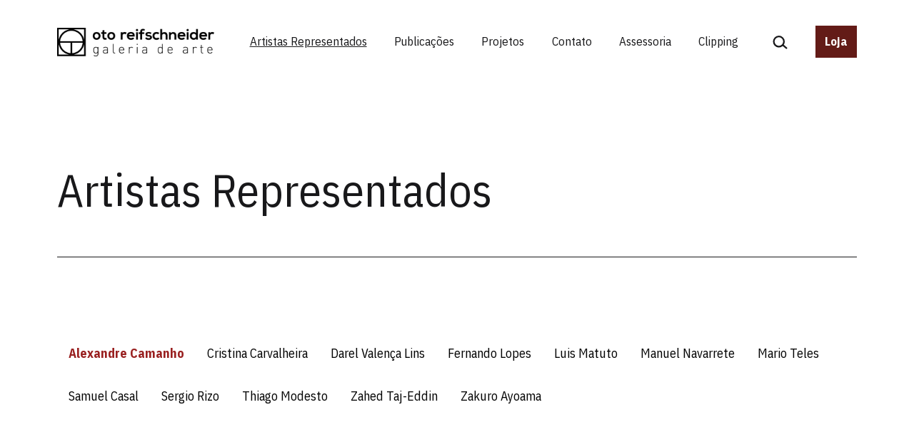

--- FILE ---
content_type: text/html; charset=UTF-8
request_url: https://escritorioarte.com/index.php/artistas-representados/
body_size: 23697
content:
<!doctype html>
<html lang="en-US" >
<head>
	<meta charset="UTF-8" />
	<meta name="viewport" content="width=device-width, initial-scale=1" />
	<title>Artistas Representados &#8211; Escritório de Arte &#8211; Oto Reifschneider</title>
<meta name='robots' content='max-image-preview:large' />
<link rel='dns-prefetch' href='//fonts.googleapis.com' />
<link href='https://fonts.gstatic.com' crossorigin='' rel='preconnect' />
<link rel='preconnect' href='https://fonts.googleapis.com' />
<link rel="alternate" type="application/rss+xml" title="Escritório de Arte - Oto Reifschneider &raquo; Feed" href="https://escritorioarte.com/index.php/feed/" />
<link rel="alternate" type="application/rss+xml" title="Escritório de Arte - Oto Reifschneider &raquo; Comments Feed" href="https://escritorioarte.com/index.php/comments/feed/" />
<script>
window._wpemojiSettings = {"baseUrl":"https:\/\/s.w.org\/images\/core\/emoji\/14.0.0\/72x72\/","ext":".png","svgUrl":"https:\/\/s.w.org\/images\/core\/emoji\/14.0.0\/svg\/","svgExt":".svg","source":{"concatemoji":"https:\/\/escritorioarte.com\/wp-includes\/js\/wp-emoji-release.min.js?ver=6.3.7"}};
/*! This file is auto-generated */
!function(i,n){var o,s,e;function c(e){try{var t={supportTests:e,timestamp:(new Date).valueOf()};sessionStorage.setItem(o,JSON.stringify(t))}catch(e){}}function p(e,t,n){e.clearRect(0,0,e.canvas.width,e.canvas.height),e.fillText(t,0,0);var t=new Uint32Array(e.getImageData(0,0,e.canvas.width,e.canvas.height).data),r=(e.clearRect(0,0,e.canvas.width,e.canvas.height),e.fillText(n,0,0),new Uint32Array(e.getImageData(0,0,e.canvas.width,e.canvas.height).data));return t.every(function(e,t){return e===r[t]})}function u(e,t,n){switch(t){case"flag":return n(e,"\ud83c\udff3\ufe0f\u200d\u26a7\ufe0f","\ud83c\udff3\ufe0f\u200b\u26a7\ufe0f")?!1:!n(e,"\ud83c\uddfa\ud83c\uddf3","\ud83c\uddfa\u200b\ud83c\uddf3")&&!n(e,"\ud83c\udff4\udb40\udc67\udb40\udc62\udb40\udc65\udb40\udc6e\udb40\udc67\udb40\udc7f","\ud83c\udff4\u200b\udb40\udc67\u200b\udb40\udc62\u200b\udb40\udc65\u200b\udb40\udc6e\u200b\udb40\udc67\u200b\udb40\udc7f");case"emoji":return!n(e,"\ud83e\udef1\ud83c\udffb\u200d\ud83e\udef2\ud83c\udfff","\ud83e\udef1\ud83c\udffb\u200b\ud83e\udef2\ud83c\udfff")}return!1}function f(e,t,n){var r="undefined"!=typeof WorkerGlobalScope&&self instanceof WorkerGlobalScope?new OffscreenCanvas(300,150):i.createElement("canvas"),a=r.getContext("2d",{willReadFrequently:!0}),o=(a.textBaseline="top",a.font="600 32px Arial",{});return e.forEach(function(e){o[e]=t(a,e,n)}),o}function t(e){var t=i.createElement("script");t.src=e,t.defer=!0,i.head.appendChild(t)}"undefined"!=typeof Promise&&(o="wpEmojiSettingsSupports",s=["flag","emoji"],n.supports={everything:!0,everythingExceptFlag:!0},e=new Promise(function(e){i.addEventListener("DOMContentLoaded",e,{once:!0})}),new Promise(function(t){var n=function(){try{var e=JSON.parse(sessionStorage.getItem(o));if("object"==typeof e&&"number"==typeof e.timestamp&&(new Date).valueOf()<e.timestamp+604800&&"object"==typeof e.supportTests)return e.supportTests}catch(e){}return null}();if(!n){if("undefined"!=typeof Worker&&"undefined"!=typeof OffscreenCanvas&&"undefined"!=typeof URL&&URL.createObjectURL&&"undefined"!=typeof Blob)try{var e="postMessage("+f.toString()+"("+[JSON.stringify(s),u.toString(),p.toString()].join(",")+"));",r=new Blob([e],{type:"text/javascript"}),a=new Worker(URL.createObjectURL(r),{name:"wpTestEmojiSupports"});return void(a.onmessage=function(e){c(n=e.data),a.terminate(),t(n)})}catch(e){}c(n=f(s,u,p))}t(n)}).then(function(e){for(var t in e)n.supports[t]=e[t],n.supports.everything=n.supports.everything&&n.supports[t],"flag"!==t&&(n.supports.everythingExceptFlag=n.supports.everythingExceptFlag&&n.supports[t]);n.supports.everythingExceptFlag=n.supports.everythingExceptFlag&&!n.supports.flag,n.DOMReady=!1,n.readyCallback=function(){n.DOMReady=!0}}).then(function(){return e}).then(function(){var e;n.supports.everything||(n.readyCallback(),(e=n.source||{}).concatemoji?t(e.concatemoji):e.wpemoji&&e.twemoji&&(t(e.twemoji),t(e.wpemoji)))}))}((window,document),window._wpemojiSettings);
</script>
<style>
img.wp-smiley,
img.emoji {
	display: inline !important;
	border: none !important;
	box-shadow: none !important;
	height: 1em !important;
	width: 1em !important;
	margin: 0 0.07em !important;
	vertical-align: -0.1em !important;
	background: none !important;
	padding: 0 !important;
}
</style>
	<link rel='stylesheet' id='wp-block-library-css' href='https://escritorioarte.com/wp-includes/css/dist/block-library/style.min.css?ver=6.3.7' media='all' />
<style id='wp-block-library-inline-css'>
.has-text-align-justify{text-align:justify;}
</style>
<link rel='stylesheet' id='wphb-1-css' href='https://escritorioarte.com/wp-content/uploads/hummingbird-assets/adf00735276a9d731d7b02457eb86996.css' media='all' />
<link rel='stylesheet' id='twentig-blocks-css' href='https://escritorioarte.com/wp-content/uploads/hummingbird-assets/f14704eb86d5a8ee7c05c6a542e7aaba.css' media='all' />
<link rel='stylesheet' id='otter-advanced-columns-style-css' href='https://escritorioarte.com/wp-content/uploads/hummingbird-assets/64704df18267ed3c3909e1cc0b9b05b0.css' media='all' />
<style id='otter-tabs-style-inline-css'>
.wp-block-themeisle-blocks-tabs{--border-width: 3px;--border-radius: 8px;--border-color: #000;--title-color: #000;--title-background: transparent;--tab-color: white;--active-title-color: var(--title-color);--active-title-background: var(--tab-color);--content-text-color: inherit;--content-padding: 16px;--title-padding: 16px;--title-border-width: var(--border-width);--active-title-border-color: #ed6f57;--border-side-width: 3px;--font-size: 18px;margin:15px 0px}.wp-block-themeisle-blocks-tabs.has-dark-bg{--active-title-color: #fff}.wp-block-themeisle-blocks-tabs.has-dark-bg .wp-block-themeisle-blocks-tabs__content{color:#fff}.wp-block-themeisle-blocks-tabs .wp-block-themeisle-blocks-tabs__header{display:flex;flex-direction:row;justify-content:flex-start;border-color:var(--border-color)}@media(max-width: 800px){.wp-block-themeisle-blocks-tabs .wp-block-themeisle-blocks-tabs__header{display:none}}.wp-block-themeisle-blocks-tabs .wp-block-themeisle-blocks-tabs__header_item{font-size:var(--font-size);padding:var(--title-padding);color:var(--title-color);background-color:var(--title-background);border-width:var(--title-border-width);cursor:pointer;margin:0px;display:flex;align-items:center;border-color:rgba(0,0,0,0);border-style:solid}.wp-block-themeisle-blocks-tabs .wp-block-themeisle-blocks-tabs__header_item>*{margin:unset;padding:unset}.wp-block-themeisle-blocks-tabs .wp-block-themeisle-blocks-tabs__header_item.active{color:var(--active-title-color);background:var(--active-title-background, white);border-width:var(--title-border-width);border-color:var(--border-color);border-style:solid;position:relative;z-index:4}.wp-block-themeisle-blocks-tabs .wp-block-themeisle-blocks-tabs__header_item>*{font-size:var(--font-size)}.wp-block-themeisle-blocks-tabs .wp-block-themeisle-blocks-tabs__header_item.hidden{display:block}.wp-block-themeisle-blocks-tabs:not(.has-pos-left,.is-style-border)>.wp-block-themeisle-blocks-tabs__header .wp-block-themeisle-blocks-tabs__header_item{border-bottom-width:0px}@media(max-width: 800px){.wp-block-themeisle-blocks-tabs:not(.has-pos-left,.is-style-border) .wp-block-themeisle-blocks-tabs-item :is(.wp-block-themeisle-blocks-tabs-item__header.active){border-bottom-width:0px}}.wp-block-themeisle-blocks-tabs:not(.has-pos-left)>.wp-block-themeisle-blocks-tabs__header{align-items:flex-end}.wp-block-themeisle-blocks-tabs:not(.has-pos-left)>.wp-block-themeisle-blocks-tabs__header button{margin-left:10px}.wp-block-themeisle-blocks-tabs:not(.has-pos-left) .wp-block-themeisle-blocks-tabs__header_item{margin-bottom:calc(0px - var(--border-side-width));word-break:break-all;overflow-wrap:break-word}.wp-block-themeisle-blocks-tabs .wp-block-themeisle-blocks-tabs-item{display:flex;margin:0px}@media(max-width: 800px){.wp-block-themeisle-blocks-tabs .wp-block-themeisle-blocks-tabs-item{display:block}.wp-block-themeisle-blocks-tabs .wp-block-themeisle-blocks-tabs-item :is(.wp-block-themeisle-blocks-tabs-item__header,.wp-block-themeisle-blocks-tabs-item__content){box-sizing:border-box}}.wp-block-themeisle-blocks-tabs .wp-block-themeisle-blocks-tabs-item:not(:last-child)>.wp-block-themeisle-blocks-tabs-item__header:not(.active){border-bottom-width:0px}@media(max-width: 800px){.wp-block-themeisle-blocks-tabs .wp-block-themeisle-blocks-tabs-item:not(:last-child)>.wp-block-themeisle-blocks-tabs-item__content{border-bottom-width:0px}}.wp-block-themeisle-blocks-tabs .wp-block-themeisle-blocks-tabs-item .wp-block-themeisle-blocks-tabs-item__header{width:100%;border-style:solid;border-width:var(--border-width);border-color:var(--border-color);padding:var(--title-padding);color:var(--title-color);background-color:var(--title-background);margin:0px;cursor:pointer}@media(min-width: 800px){.wp-block-themeisle-blocks-tabs .wp-block-themeisle-blocks-tabs-item .wp-block-themeisle-blocks-tabs-item__header{display:none}}.wp-block-themeisle-blocks-tabs .wp-block-themeisle-blocks-tabs-item .wp-block-themeisle-blocks-tabs-item__header.active{color:var(--active-title-color);background:var(--active-title-background);border-color:var(--border-color);border-bottom-width:0px}.wp-block-themeisle-blocks-tabs .wp-block-themeisle-blocks-tabs-item .wp-block-themeisle-blocks-tabs-item__header>*{font-size:var(--font-size)}.wp-block-themeisle-blocks-tabs .wp-block-themeisle-blocks-tabs-item .wp-block-themeisle-blocks-tabs-item__content{border-width:var(--border-width);border-style:solid;border-color:var(--border-color);width:100%;padding:var(--content-padding);display:none}.wp-block-themeisle-blocks-tabs .wp-block-themeisle-blocks-tabs-item .wp-block-themeisle-blocks-tabs-item__content :is(p,.wp-block-paragraph){color:var(--content-text-color)}.wp-block-themeisle-blocks-tabs .wp-block-themeisle-blocks-tabs-item .wp-block-themeisle-blocks-tabs-item__content.active{background:var(--tab-color);display:block}.wp-block-themeisle-blocks-tabs .wp-block-themeisle-blocks-tabs-item .wp-block-themeisle-blocks-tabs-item__content.hidden{display:none}.wp-block-themeisle-blocks-tabs .wp-block-themeisle-blocks-tabs-item>:first-child .wp-block-themeisle-blocks-tabs-item__content{display:block}.wp-block-themeisle-blocks-tabs .wp-block-themeisle-blocks-tabs-item>:first-child .wp-block-themeisle-blocks-tabs-item__content.hidden{display:none}.wp-block-themeisle-blocks-tabs:not(.has-pos-left).is-align-center>.wp-block-themeisle-blocks-tabs__header{justify-content:center}.wp-block-themeisle-blocks-tabs:not(.has-pos-left).is-align-right>.wp-block-themeisle-blocks-tabs__header{justify-content:flex-end}.wp-block-themeisle-blocks-tabs:not(.has-pos-left).is-align-full>.wp-block-themeisle-blocks-tabs__header{justify-content:space-between}.wp-block-themeisle-blocks-tabs:not(.has-pos-left).is-align-full>.wp-block-themeisle-blocks-tabs__header .wp-block-themeisle-blocks-tabs__header_item{display:flex;flex-grow:1;justify-content:center}.wp-block-themeisle-blocks-tabs.is-style-boxed{--border-width: 0px;--title-border-width: var(--border-width);--tab-color: #F5F5F5}.wp-block-themeisle-blocks-tabs.is-style-boxed>.wp-block-themeisle-blocks-tabs__content>.wp-block-themeisle-blocks-tabs-item{display:flex}@media(max-width: 800px){.wp-block-themeisle-blocks-tabs.is-style-boxed>.wp-block-themeisle-blocks-tabs__content>.wp-block-themeisle-blocks-tabs-item{flex-direction:column}}.wp-block-themeisle-blocks-tabs.is-style-boxed>.wp-block-themeisle-blocks-tabs__content>.wp-block-themeisle-blocks-tabs-item>.wp-block-themeisle-blocks-tabs-item__content{flex-grow:1}.wp-block-themeisle-blocks-tabs.is-style-border:not(.has-pos-left)>.wp-block-themeisle-blocks-tabs__header .wp-block-themeisle-blocks-tabs__header_item,.wp-block-themeisle-blocks-tabs.is-style-border.has-pos-left>.wp-block-themeisle-blocks-tabs__header .wp-block-themeisle-blocks-tabs__header_item{border-width:var(--title-border-width)}.wp-block-themeisle-blocks-tabs.is-style-border:not(.has-pos-left)>.wp-block-themeisle-blocks-tabs__header .wp-block-themeisle-blocks-tabs__header_item.active,.wp-block-themeisle-blocks-tabs.is-style-border.has-pos-left>.wp-block-themeisle-blocks-tabs__header .wp-block-themeisle-blocks-tabs__header_item.active{border-top-width:0px;border-color:var(--active-title-border-color)}.wp-block-themeisle-blocks-tabs.is-style-border:not(.has-pos-left) .wp-block-themeisle-blocks-tabs-item__header,.wp-block-themeisle-blocks-tabs.is-style-border.has-pos-left .wp-block-themeisle-blocks-tabs-item__header{border-width:var(--title-border-width)}.wp-block-themeisle-blocks-tabs.is-style-border:not(.has-pos-left)>.wp-block-themeisle-blocks-tabs__header .wp-block-themeisle-blocks-tabs__header_item:not(.active){border-top-width:0px;border-right-width:0px;border-left-width:0px}.wp-block-themeisle-blocks-tabs.is-style-border:not(.has-pos-left)>.wp-block-themeisle-blocks-tabs__header .wp-block-themeisle-blocks-tabs__header_item.active{border-right-width:0px;border-left-width:0px}.wp-block-themeisle-blocks-tabs.is-style-border:not(.has-pos-left)>div.wp-block-themeisle-blocks-tabs__content>.wp-block-themeisle-blocks-tabs-item>.wp-block-themeisle-blocks-tabs-item__header{border-left-width:0px;border-top-width:0px;border-right-width:0px}.wp-block-themeisle-blocks-tabs.is-style-border:not(.has-pos-left)>div.wp-block-themeisle-blocks-tabs__content>.wp-block-themeisle-blocks-tabs-item>.wp-block-themeisle-blocks-tabs-item__header:not(.active){border-bottom-color:rgba(0,0,0,0)}.wp-block-themeisle-blocks-tabs.is-style-border:not(.has-pos-left)>div.wp-block-themeisle-blocks-tabs__content>.wp-block-themeisle-blocks-tabs-item>.wp-block-themeisle-blocks-tabs-item__header.active{border-bottom-style:solid;border-color:var(--active-title-border-color)}.wp-block-themeisle-blocks-tabs.is-style-border:not(.has-pos-left)>div.wp-block-themeisle-blocks-tabs__content>.wp-block-themeisle-blocks-tabs-item>.wp-block-themeisle-blocks-tabs-item__content{border-left-width:0px;border-right-width:0px}@media(max-width: 800px){.wp-block-themeisle-blocks-tabs.is-style-border:not(.has-pos-left)>div.wp-block-themeisle-blocks-tabs__content>.wp-block-themeisle-blocks-tabs-item>.wp-block-themeisle-blocks-tabs-item__content{border-top-width:0px;border-bottom-width:0px}}@media(min-width: 800px){.wp-block-themeisle-blocks-tabs.is-style-border:not(.has-pos-left)>div.wp-block-themeisle-blocks-tabs__content>.wp-block-themeisle-blocks-tabs-item>.wp-block-themeisle-blocks-tabs-item__content{border-bottom-width:0px}}/*# sourceMappingURL=style.css.map */

</style>
<style id='classic-theme-styles-inline-css'>
/*! This file is auto-generated */
.wp-block-button__link{color:#fff;background-color:#32373c;border-radius:9999px;box-shadow:none;text-decoration:none;padding:calc(.667em + 2px) calc(1.333em + 2px);font-size:1.125em}.wp-block-file__button{background:#32373c;color:#fff;text-decoration:none}
</style>
<style id='global-styles-inline-css'>
body{--wp--preset--color--black: #000000;--wp--preset--color--cyan-bluish-gray: #abb8c3;--wp--preset--color--white: #FFFFFF;--wp--preset--color--pale-pink: #f78da7;--wp--preset--color--vivid-red: #cf2e2e;--wp--preset--color--luminous-vivid-orange: #ff6900;--wp--preset--color--luminous-vivid-amber: #fcb900;--wp--preset--color--light-green-cyan: #7bdcb5;--wp--preset--color--vivid-green-cyan: #00d084;--wp--preset--color--pale-cyan-blue: #8ed1fc;--wp--preset--color--vivid-cyan-blue: #0693e3;--wp--preset--color--vivid-purple: #9b51e0;--wp--preset--color--dark-gray: #28303D;--wp--preset--color--gray: #39414D;--wp--preset--color--green: #D1E4DD;--wp--preset--color--blue: #D1DFE4;--wp--preset--color--purple: #D1D1E4;--wp--preset--color--red: #E4D1D1;--wp--preset--color--orange: #E4DAD1;--wp--preset--color--yellow: #EEEADD;--wp--preset--color--subtle: #f4f4f4;--wp--preset--gradient--vivid-cyan-blue-to-vivid-purple: linear-gradient(135deg,rgba(6,147,227,1) 0%,rgb(155,81,224) 100%);--wp--preset--gradient--light-green-cyan-to-vivid-green-cyan: linear-gradient(135deg,rgb(122,220,180) 0%,rgb(0,208,130) 100%);--wp--preset--gradient--luminous-vivid-amber-to-luminous-vivid-orange: linear-gradient(135deg,rgba(252,185,0,1) 0%,rgba(255,105,0,1) 100%);--wp--preset--gradient--luminous-vivid-orange-to-vivid-red: linear-gradient(135deg,rgba(255,105,0,1) 0%,rgb(207,46,46) 100%);--wp--preset--gradient--very-light-gray-to-cyan-bluish-gray: linear-gradient(135deg,rgb(238,238,238) 0%,rgb(169,184,195) 100%);--wp--preset--gradient--cool-to-warm-spectrum: linear-gradient(135deg,rgb(74,234,220) 0%,rgb(151,120,209) 20%,rgb(207,42,186) 40%,rgb(238,44,130) 60%,rgb(251,105,98) 80%,rgb(254,248,76) 100%);--wp--preset--gradient--blush-light-purple: linear-gradient(135deg,rgb(255,206,236) 0%,rgb(152,150,240) 100%);--wp--preset--gradient--blush-bordeaux: linear-gradient(135deg,rgb(254,205,165) 0%,rgb(254,45,45) 50%,rgb(107,0,62) 100%);--wp--preset--gradient--luminous-dusk: linear-gradient(135deg,rgb(255,203,112) 0%,rgb(199,81,192) 50%,rgb(65,88,208) 100%);--wp--preset--gradient--pale-ocean: linear-gradient(135deg,rgb(255,245,203) 0%,rgb(182,227,212) 50%,rgb(51,167,181) 100%);--wp--preset--gradient--electric-grass: linear-gradient(135deg,rgb(202,248,128) 0%,rgb(113,206,126) 100%);--wp--preset--gradient--midnight: linear-gradient(135deg,rgb(2,3,129) 0%,rgb(40,116,252) 100%);--wp--preset--gradient--purple-to-yellow: linear-gradient(160deg, #D1D1E4 0%, #EEEADD 100%);--wp--preset--gradient--yellow-to-purple: linear-gradient(160deg, #EEEADD 0%, #D1D1E4 100%);--wp--preset--gradient--green-to-yellow: linear-gradient(160deg, #D1E4DD 0%, #EEEADD 100%);--wp--preset--gradient--yellow-to-green: linear-gradient(160deg, #EEEADD 0%, #D1E4DD 100%);--wp--preset--gradient--red-to-yellow: linear-gradient(160deg, #E4D1D1 0%, #EEEADD 100%);--wp--preset--gradient--yellow-to-red: linear-gradient(160deg, #EEEADD 0%, #E4D1D1 100%);--wp--preset--gradient--purple-to-red: linear-gradient(160deg, #D1D1E4 0%, #E4D1D1 100%);--wp--preset--gradient--red-to-purple: linear-gradient(160deg, #E4D1D1 0%, #D1D1E4 100%);--wp--preset--font-size--small: 17.1px;--wp--preset--font-size--medium: 21.375px;--wp--preset--font-size--large: 24px;--wp--preset--font-size--x-large: 42px;--wp--preset--font-size--extra-small: 15.2px;--wp--preset--font-size--normal: 19px;--wp--preset--font-size--h-3: 32px;--wp--preset--font-size--extra-large: 40px;--wp--preset--font-size--h-2: 48px;--wp--preset--font-size--huge: 64px;--wp--preset--font-size--gigantic: 144px;--wp--preset--spacing--20: 0.44rem;--wp--preset--spacing--30: 0.67rem;--wp--preset--spacing--40: 1rem;--wp--preset--spacing--50: 1.5rem;--wp--preset--spacing--60: 2.25rem;--wp--preset--spacing--70: 3.38rem;--wp--preset--spacing--80: 5.06rem;--wp--preset--shadow--natural: 6px 6px 9px rgba(0, 0, 0, 0.2);--wp--preset--shadow--deep: 12px 12px 50px rgba(0, 0, 0, 0.4);--wp--preset--shadow--sharp: 6px 6px 0px rgba(0, 0, 0, 0.2);--wp--preset--shadow--outlined: 6px 6px 0px -3px rgba(255, 255, 255, 1), 6px 6px rgba(0, 0, 0, 1);--wp--preset--shadow--crisp: 6px 6px 0px rgba(0, 0, 0, 1);}:where(.is-layout-flex){gap: 0.5em;}:where(.is-layout-grid){gap: 0.5em;}body .is-layout-flow > .alignleft{float: left;margin-inline-start: 0;margin-inline-end: 2em;}body .is-layout-flow > .alignright{float: right;margin-inline-start: 2em;margin-inline-end: 0;}body .is-layout-flow > .aligncenter{margin-left: auto !important;margin-right: auto !important;}body .is-layout-constrained > .alignleft{float: left;margin-inline-start: 0;margin-inline-end: 2em;}body .is-layout-constrained > .alignright{float: right;margin-inline-start: 2em;margin-inline-end: 0;}body .is-layout-constrained > .aligncenter{margin-left: auto !important;margin-right: auto !important;}body .is-layout-constrained > :where(:not(.alignleft):not(.alignright):not(.alignfull)){max-width: var(--wp--style--global--content-size);margin-left: auto !important;margin-right: auto !important;}body .is-layout-constrained > .alignwide{max-width: var(--wp--style--global--wide-size);}body .is-layout-flex{display: flex;}body .is-layout-flex{flex-wrap: wrap;align-items: center;}body .is-layout-flex > *{margin: 0;}body .is-layout-grid{display: grid;}body .is-layout-grid > *{margin: 0;}:where(.wp-block-columns.is-layout-flex){gap: 2em;}:where(.wp-block-columns.is-layout-grid){gap: 2em;}:where(.wp-block-post-template.is-layout-flex){gap: 1.25em;}:where(.wp-block-post-template.is-layout-grid){gap: 1.25em;}.has-black-color{color: var(--wp--preset--color--black) !important;}.has-cyan-bluish-gray-color{color: var(--wp--preset--color--cyan-bluish-gray) !important;}.has-white-color{color: var(--wp--preset--color--white) !important;}.has-pale-pink-color{color: var(--wp--preset--color--pale-pink) !important;}.has-vivid-red-color{color: var(--wp--preset--color--vivid-red) !important;}.has-luminous-vivid-orange-color{color: var(--wp--preset--color--luminous-vivid-orange) !important;}.has-luminous-vivid-amber-color{color: var(--wp--preset--color--luminous-vivid-amber) !important;}.has-light-green-cyan-color{color: var(--wp--preset--color--light-green-cyan) !important;}.has-vivid-green-cyan-color{color: var(--wp--preset--color--vivid-green-cyan) !important;}.has-pale-cyan-blue-color{color: var(--wp--preset--color--pale-cyan-blue) !important;}.has-vivid-cyan-blue-color{color: var(--wp--preset--color--vivid-cyan-blue) !important;}.has-vivid-purple-color{color: var(--wp--preset--color--vivid-purple) !important;}.has-black-background-color{background-color: var(--wp--preset--color--black) !important;}.has-cyan-bluish-gray-background-color{background-color: var(--wp--preset--color--cyan-bluish-gray) !important;}.has-white-background-color{background-color: var(--wp--preset--color--white) !important;}.has-pale-pink-background-color{background-color: var(--wp--preset--color--pale-pink) !important;}.has-vivid-red-background-color{background-color: var(--wp--preset--color--vivid-red) !important;}.has-luminous-vivid-orange-background-color{background-color: var(--wp--preset--color--luminous-vivid-orange) !important;}.has-luminous-vivid-amber-background-color{background-color: var(--wp--preset--color--luminous-vivid-amber) !important;}.has-light-green-cyan-background-color{background-color: var(--wp--preset--color--light-green-cyan) !important;}.has-vivid-green-cyan-background-color{background-color: var(--wp--preset--color--vivid-green-cyan) !important;}.has-pale-cyan-blue-background-color{background-color: var(--wp--preset--color--pale-cyan-blue) !important;}.has-vivid-cyan-blue-background-color{background-color: var(--wp--preset--color--vivid-cyan-blue) !important;}.has-vivid-purple-background-color{background-color: var(--wp--preset--color--vivid-purple) !important;}.has-black-border-color{border-color: var(--wp--preset--color--black) !important;}.has-cyan-bluish-gray-border-color{border-color: var(--wp--preset--color--cyan-bluish-gray) !important;}.has-white-border-color{border-color: var(--wp--preset--color--white) !important;}.has-pale-pink-border-color{border-color: var(--wp--preset--color--pale-pink) !important;}.has-vivid-red-border-color{border-color: var(--wp--preset--color--vivid-red) !important;}.has-luminous-vivid-orange-border-color{border-color: var(--wp--preset--color--luminous-vivid-orange) !important;}.has-luminous-vivid-amber-border-color{border-color: var(--wp--preset--color--luminous-vivid-amber) !important;}.has-light-green-cyan-border-color{border-color: var(--wp--preset--color--light-green-cyan) !important;}.has-vivid-green-cyan-border-color{border-color: var(--wp--preset--color--vivid-green-cyan) !important;}.has-pale-cyan-blue-border-color{border-color: var(--wp--preset--color--pale-cyan-blue) !important;}.has-vivid-cyan-blue-border-color{border-color: var(--wp--preset--color--vivid-cyan-blue) !important;}.has-vivid-purple-border-color{border-color: var(--wp--preset--color--vivid-purple) !important;}.has-vivid-cyan-blue-to-vivid-purple-gradient-background{background: var(--wp--preset--gradient--vivid-cyan-blue-to-vivid-purple) !important;}.has-light-green-cyan-to-vivid-green-cyan-gradient-background{background: var(--wp--preset--gradient--light-green-cyan-to-vivid-green-cyan) !important;}.has-luminous-vivid-amber-to-luminous-vivid-orange-gradient-background{background: var(--wp--preset--gradient--luminous-vivid-amber-to-luminous-vivid-orange) !important;}.has-luminous-vivid-orange-to-vivid-red-gradient-background{background: var(--wp--preset--gradient--luminous-vivid-orange-to-vivid-red) !important;}.has-very-light-gray-to-cyan-bluish-gray-gradient-background{background: var(--wp--preset--gradient--very-light-gray-to-cyan-bluish-gray) !important;}.has-cool-to-warm-spectrum-gradient-background{background: var(--wp--preset--gradient--cool-to-warm-spectrum) !important;}.has-blush-light-purple-gradient-background{background: var(--wp--preset--gradient--blush-light-purple) !important;}.has-blush-bordeaux-gradient-background{background: var(--wp--preset--gradient--blush-bordeaux) !important;}.has-luminous-dusk-gradient-background{background: var(--wp--preset--gradient--luminous-dusk) !important;}.has-pale-ocean-gradient-background{background: var(--wp--preset--gradient--pale-ocean) !important;}.has-electric-grass-gradient-background{background: var(--wp--preset--gradient--electric-grass) !important;}.has-midnight-gradient-background{background: var(--wp--preset--gradient--midnight) !important;}.has-small-font-size{font-size: var(--wp--preset--font-size--small) !important;}.has-medium-font-size{font-size: var(--wp--preset--font-size--medium) !important;}.has-large-font-size{font-size: var(--wp--preset--font-size--large) !important;}.has-x-large-font-size{font-size: var(--wp--preset--font-size--x-large) !important;}
.wp-block-navigation a:where(:not(.wp-element-button)){color: inherit;}
:where(.wp-block-post-template.is-layout-flex){gap: 1.25em;}:where(.wp-block-post-template.is-layout-grid){gap: 1.25em;}
:where(.wp-block-columns.is-layout-flex){gap: 2em;}:where(.wp-block-columns.is-layout-grid){gap: 2em;}
.wp-block-pullquote{font-size: 1.5em;line-height: 1.6;}
</style>
<link rel='stylesheet' id='wphb-2-css' href='https://escritorioarte.com/wp-content/uploads/hummingbird-assets/dbaffdbf0265c963dccf68cd09ffe599.css' media='all' />
<link rel='stylesheet' id='twenty-twenty-one-style-css' href='https://escritorioarte.com/wp-content/plugins/twentig/dist/css/twentytwentyone/theme-style.min.css?ver=1.5' media='all' />
<style id='twenty-twenty-one-style-inline-css'>
:root{--global--color-background: #e6e6e8;--global--color-primary: #000;--global--color-secondary: #000;--button--color-background: #000;--button--color-text-hover: #000;}
</style>
<link rel='stylesheet' id='twenty-twenty-one-print-style-css' href='https://escritorioarte.com/wp-content/uploads/hummingbird-assets/7e0a240a20e152acf90b6c2a6eb44cd0.css' media='print' />
<link rel='stylesheet' id='wphb-3-css' href='https://escritorioarte.com/wp-content/uploads/hummingbird-assets/b5ec61c24b2133a970e3980dfe8bfed4.css' media='all' />
<style id='wphb-3-inline-css'>
.menu-search:last-child{margin-right:var(--primary-nav--padding)}.header-actions .search-form{margin:0;position:relative;max-width:100%}.header-actions .search-submit{background:transparent!important;border:0;position:absolute;padding:2px;margin:0;right:0;top:50%;margin-top:-14px}.header-actions .search-field:placeholder-shown + .search-submit{pointer-events:none}.header-actions .search-field:not(:focus){cursor:pointer}.header-actions .search-field{-webkit-appearance:none;-webkit-border-radius:0;margin:0;font-size:var(--primary-nav--font-size-sub-menu);padding:4px 34px 4px 0;border:0;border-bottom:1px solid transparent;color:currentColor;background:transparent!important;width:0;transition:width 0.4s ease-in-out,border-color 0.2s ease-in-out}.header-actions .search-field::placeholder{color:currentColor}.header-actions .search-form:focus-within .search-field{width:200px;border-color:currentColor}.header-actions .search-field:focus{outline:none}.header-actions .search-field:focus-visible{outline-offset:5px}.primary-navigation .menu-button a{text-decoration:none!important;padding-left:16px;padding-right:16px;font-weight:var(--button--font-weight);font-family:var(--button--font-family);border-radius:var(--button--border-radius);text-transform:none;letter-spacing:normal}#site-navigation .menu-button a,#site-navigation .menu-button a:focus{background-color:var(--header--color-text);color:var(--header--color-background,var(--global--color-background))}#site-navigation .menu-button a:hover,#site-navigation .menu-button a:focus{opacity:0.9;outline-offset:4px!important}.social-item + .menu-button{margin-left:25px}.menu-search + .menu-button{margin-left:35px}.header-actions .menu-button:last-child{margin-right:var(--primary-nav--padding)}@media (max-width:1023px){.tw-header-padding-small{--header--padding:24px}.menu-button-container{display:flex;padding-right:calc(var(--site--padding) - 20px)}.has-logo .menu-button-container{padding-top:calc(var(--header--padding) + (var(--logo--height) - 45px) / 2)}.site-header:not(.has-logo) .menu-button-container{padding-top:calc(var(--header--padding) + (var(--branding--title--font-size) * 1.2 - 45px) / 2)}.lock-scrolling .site{position:fixed;max-width:100%;width:100%}.site-header .primary-navigation{position:absolute;top:var(--global--admin-bar--height)}.primary-navigation-open .primary-navigation{width:100%;position:fixed;z-index:2}.primary-navigation>.primary-menu-container{display:block;position:fixed;visibility:hidden;opacity:0;top:0;height:100vh;z-index:499;overflow-x:hidden;overflow-y:auto;transform:translateY(var(--global--spacing-vertical));padding:calc(6 * var(--global--spacing-unit)) var(--site--padding) var(--global--spacing-horizontal);background-color:var(--header--color-background);margin-left:0}.admin-bar .primary-navigation>.primary-menu-container{top:0}.has-logo .primary-menu-container{padding-top:calc(80px + var(--logo--height))}.has-title-and-tagline .primary-menu-container{padding-top:calc(80px + var(--branding--title--font-size))}.primary-navigation>div>.menu-wrapper{padding-bottom:120px}.primary-navigation>div>.menu-wrapper:not(:last-child){padding-bottom:20px}.primary-navigation>div>.menu-wrapper li{display:block!important;position:relative;width:100%;margin-left:0!important}.primary-navigation a,.header-actions .search-field{font-size:var(--primary-nav--font-size-mobile)}.site-header .primary-navigation .primary-menu-container .menu-wrapper a{padding-left:0;padding-right:0}.primary-navigation .sub-menu .menu-item>a{font-size:var(--primary-nav--font-size-sub-menu-mobile)}ul.header-actions{margin-left:0;padding-bottom:120px;justify-content:flex-start}.header-actions .menu-search{margin:0 0 35px;width:100%}.header-actions .menu-search:last-child{margin-bottom:0}.header-actions .search-field{width:100%;border-color:currentColor}.header-actions .menu-button{width:100%;margin:0}.header-actions .menu-button a{display:inline-block}.social-item + .menu-button{margin-top:35px}.menu-search + .menu-button{margin-top:15px}.header-actions .social-item{margin-left:calc(0px - var(--primary-nav--padding))}.header-actions .social-item a{padding:var(--primary-nav--padding)}.header-actions .social-item + .social-item{margin-left:0}#site-navigation .sub-menu{position:relative;display:block!important;padding:0 0 0 20px;margin:0;border:0;top:auto}.site-header .sub-menu-toggle,.site-header .sub-menu::before,.site-header .sub-menu::after{display:none!important}}.footer-navigation{font-size:min(var(--footer--font-size),18px);margin:0}.footer-inline .site-logo{margin:0}.footer-inline .site-name{padding-right:25px;margin-right:0!important}.footer-inline .site-info{display:flex;flex-wrap:wrap;align-items:baseline;padding-top:calc(0.5 * var(--global--spacing-vertical))}.footer-inline .site-info>*{margin-top:calc(0.5 * var(--global--spacing-vertical))}.footer-inline .site-info .powered-by{margin-left:0}.footer-inline .powered-by:not(:last-child),.footer-inline .site-info .site-name:not(:nth-last-child(3)){margin-right:auto;padding-right:60px}.footer-navigation-wrapper{justify-content:flex-start;margin:0 calc(0px - var(--primary-nav--padding))}.footer-navigation-wrapper li{line-height:2.2}.footer-navigation-wrapper li a{padding-top:5px;padding-bottom:5px}.footer-navigation:only-child{flex-grow:1}.footer-navigation:only-child .menu-item:not(.social-item) + .social-item,.footer-navigation:only-child .social-item + .menu-item:not(.social-item){margin-left:auto}.tw-footer-bg .footer-inline{padding-top:calc(1 * var(--global--spacing-vertical));padding-bottom:calc(1.5 * var(--global--spacing-vertical))}.tw-footer-monocolor .footer-inline{padding-top:0}.tw-footer-bg .footer-inline .site-info{margin:0;padding:0}@media (max-width:651px){.footer-inline .site-info{flex-direction:column;align-items:flex-start}.footer-inline .site-info .powered-by{order:3;padding-right:0}.footer-navigation:only-child li.menu-item{margin-left:0!important}.footer-navigation li:not(.social-item){width:100%}.footer-navigation li:not(.social-item) ~ .social-item{margin-top:10px}}.tw-no-meta-label:not(.single) .entry-footer>span:not(:last-child)::after,.tw-no-meta-label:not(.single) .post-taxonomies>span::after,.tw-no-meta-label:not(.single) .entry-footer>p::after{content:"\00B7";line-height:0;margin:0 8px}.tw-no-meta-label .post-taxonomies:last-child>span:last-child::after{display:none}.tw-no-meta-label:not(.single) .entry-footer,.tw-no-meta-label:not(.single) .post-taxonomies{display:flex;flex-wrap:wrap}.tw-blog-text-center .post-taxonomies{justify-content:center}.tw-no-meta-label:not(.single) .entry-footer .posted-on{margin-right:0}.tw-no-meta-label .tags-links a::before{content:"#"}.site{background-color:#ffffff}@media only screen and (min-width:1440px){:root{--responsive--alignfull-padding:var(--site--padding);--responsive--aligndefault-width:min(calc(1440px - 2 * var(--site--padding)),var(--max--aligndefault-width));--responsive--alignwide-width:min(calc(1440px - 2 * var(--site--padding)),var(--max--alignwide-width))}.site{max-width:1440px;margin:0 auto}body:not(.tw-header-full) .site-header,body:not(.tw-footer-widgets-full) .widget-area,body:not(.tw-footer-full) .site-footer{max-width:inherit;padding-left:max(calc((1440px - var(--max--alignwide-width)) /2),var(--site--padding));padding-right:max(calc((1440px - var(--max--alignwide-width)) /2),var(--site--padding))}.tw-header-full .site-header{max-width:inherit}}:root{--global--color-background:#ffffff;--max--alignwide-width:1240px;--max--aligndefault-width:620px;--font-base:'IBM Plex Sans Condensed',sans-serif;--global--font-size-base:1.1875rem;--global--line-height-body:1.6;--font-headings:'IBM Plex Sans Condensed',sans-serif;--heading--font-weight:400;--heading--font-weight-page-title:400;--heading--font-weight-strong:400;--widget--font-weight-title:400;--global--font-size-xxl:4rem;--primary-nav--font-size:1.0625rem;--primary-nav--font-weight:400;--button--border-width:1px;--form--border-width:1px;--archive-img-ratio:66.66667%;--archive-heading-size:var(--heading--font-size-h3);--global--color-primary:#18181a;--global--color-secondary:#18181a}.site-logo .custom-logo{max-width:220px;max-height:none!important}:root{--logo--height:40.33px;--logo--height-mobile:23.83px}.site-footer a,.widget-area a{text-decoration:none}.site-footer a:hover,.widget-area a:hover,.site-footer a:focus,.widget-area a:focus{text-decoration:underline}.footer-navigation-wrapper li a:hover{text-decoration-style:solid}:root .has-subtle-background-color,:root .has-subtle-background-background-color{background-color:#f4f4f4}:root .has-subtle-color{color:#f4f4f4}:not(.has-text-color).has-green-background-color[class],:not(.has-text-color).has-blue-background-color[class],:not(.has-text-color).has-purple-background-color[class],:not(.has-text-color).has-red-background-color[class],:not(.has-text-color).has-orange-background-color[class],:not(.has-text-color).has-yellow-background-color[class]{color:var(--global--color-primary)}.site-footer>.site-info,.single .site-main>article>.entry-footer,.page-header,.pagination,.comments-pagination,.wp-block-image.is-style-twentytwentyone-border img,.wp-block-image.is-style-twentytwentyone-image-frame img,.wp-block-latest-posts.is-style-twentytwentyone-latest-posts-borders li,.wp-block-media-text.is-style-twentytwentyone-border,.wp-block-group.is-style-twentytwentyone-border{border-width:1px}input[type=checkbox]:after{left:7px;top:4px}#page input[type=submit],#page .wp-block-button:not(.is-style-outline) .wp-block-button__link:not(.has-background),.wp-block-file .wp-block-file__button{background-color:#631b17;border-color:#631b17}#page .wp-block-button.is-style-outline .wp-block-button__link:not(.has-background):not(.has-text-color){border-color:#631b17;color:#631b17}#site-navigation .menu-button a,#site-navigation .menu-button a:focus{background-color:#631b17}input[type=submit]:hover,input[type=submit]:focus,input[type=submit]:active,.wp-block-button:not(.is-style-outline) .wp-block-button__link:not(.has-background):hover,.wp-block-button:not(.is-style-outline) .wp-block-button__link:not(.has-background):focus,.wp-block-button:not(.is-style-outline) .wp-block-button__link:not(.has-background):active,.wp-block-file .wp-block-file__button:hover,.wp-block-file .wp-block-file__button:focus,.wp-block-file .wp-block-file__button:active{background-color:transparent!important;border-color:#631b17!important;color:#631b17!important}.wp-block-button.is-style-outline .wp-block-button__link:not(.has-text-color):hover,.wp-block-button.is-style-outline .wp-block-button__link:not(.has-text-color):focus,.wp-block-button.is-style-outline .wp-block-button__link:not(.has-text-color):active{border-color:transparent;background-color:#631b17!important}@media(max-width:651px){.site-logo .custom-logo{max-width:130px;max-height:none!important}}
</style>
<link rel="preload" as="style" href="https://fonts.googleapis.com/css2?family=IBM+Plex+Sans+Condensed%3Aital%2Cwght%400%2C400%3B0%2C700%3B1%2C400&#038;display=swap" /><link rel='stylesheet' id='twentig-twentyone-fonts-css' href='https://fonts.googleapis.com/css2?family=IBM+Plex+Sans+Condensed%3Aital%2Cwght%400%2C400%3B0%2C700%3B1%2C400&#038;display=swap' media='print' onload='this.media=&#34;all&#34;' />
<link rel='stylesheet' id='jetpack_css-css' href='https://escritorioarte.com/wp-content/uploads/hummingbird-assets/bbc16e0cd74e48134b933e9586780e72.css' media='all' />
<script src='https://escritorioarte.com/wp-content/uploads/hummingbird-assets/cad19a6b607ee7fbffa3427dbe9ca1bf.js' id='wphb-4-js'></script>
<link rel="https://api.w.org/" href="https://escritorioarte.com/index.php/wp-json/" /><link rel="alternate" type="application/json" href="https://escritorioarte.com/index.php/wp-json/wp/v2/pages/36" /><link rel="EditURI" type="application/rsd+xml" title="RSD" href="https://escritorioarte.com/xmlrpc.php?rsd" />
<meta name="generator" content="WordPress 6.3.7" />
<link rel="canonical" href="https://escritorioarte.com/index.php/artistas-representados/" />
<link rel='shortlink' href='https://escritorioarte.com/?p=36' />
<link rel="alternate" type="application/json+oembed" href="https://escritorioarte.com/index.php/wp-json/oembed/1.0/embed?url=https%3A%2F%2Fescritorioarte.com%2Findex.php%2Fartistas-representados%2F" />
<link rel="alternate" type="text/xml+oembed" href="https://escritorioarte.com/index.php/wp-json/oembed/1.0/embed?url=https%3A%2F%2Fescritorioarte.com%2Findex.php%2Fartistas-representados%2F&#038;format=xml" />

            <style type="text/css">
                .progress-wrap {
                    bottom: 50px;
                    height: 46px;
                    width: 46px;
                    border-radius: 46px;
                    background-color: #ffffff;
                    box-shadow: inset 0 0 0 2px #cccccc;
                }

                .progress-wrap.btn-left-side {
                    left: 50px;
                }

                .progress-wrap.btn-right-side {
                    right: 50px;
                }

                .progress-wrap::after {
                    width: 46px;
                    height: 46px;
                    color: #1f2029;
                    font-size: 24px;
                    content: '\e900';
                    line-height: 46px;
                }

                .progress-wrap:hover::after {
                    color: #1f2029;
                }

                .progress-wrap svg.progress-circle path {
                    stroke: #1f2029;
                    stroke-width: 4px;
                }

                
                
                
            </style>

			<style type='text/css'>img#wpstats{display:none}</style>
	<style id="custom-background-css">
body.custom-background { background-color: #e6e6e8; }
</style>
			<style id="wp-custom-css">
			div.wp-block-themeisle-blocks-tabs__header {
	flex-wrap: wrap;
	justify-content: center;
	margin-bottom: 2em;
	overflow: hidden;
}

.wp-block-themeisle-blocks-tabs .wp-block-themeisle-blocks-tabs__header_item.active {
	font-weight: bold;
}

div.wp-block-themeisle-blocks-tabs__content {
	max-width: 85vw;
  align-content: center;
  margin: auto;
}

.entry-content > *:first-child, .site-main > .not-found > *:first-child, .site-main > article > *:first-child, .wp-block-post-template :where(li > *):first-child, .wp-block-template-part > *:first-child, [class*=inner-container] > *:first-child {
	margin-top: -2.5em;
}

footer#colophon.site-footer.footer-inline {
	margin-top: 0;
}

@media (min-width: 1441px){
div#page.site{
    max-width: 100vw;
}
	h1.entry-title {
		text-align: center;
	}
	
	div#content.site-content {
	}
	
	.alignwide, .comments-pagination, .pagination, .post-navigation, .site-footer, .site-header, .wide-max-width, .widget-area {
		max-width: none;
	}
	
	.singular:not(.tw-title-no-border) .entry-header::after {
		max-width: 90%;
}

@media (max-width: 800px){
	div.entry-content {
		margin-top: -2.5em;
	}
	
	div.wp-block-themeisle-blocks-tabs-item__header {
		font-weight: bold;
	}
	
	div.wp-block-themeisle-blocks-tabs-item__content {
		padding-top: 0;
		margin-top: -2em;
		padding-bottom: 0;
		margin-bottom: -2em;
	}
}

		</style>
		</head>

<body class="page-template-default page page-id-36 custom-background wp-custom-logo wp-embed-responsive is-light-theme no-js singular has-main-navigation no-widgets tw-header-layout-menu-right tw-header-break-tablet tw-header-padding-medium tw-nav-spacing-large tw-nav-hover-border tw-link-minimal tw-no-meta-label">
<div id="page" class="site">
	<a class="skip-link screen-reader-text" href="#content">
		Skip to content	</a>

	
<header id="masthead" class="site-header has-logo has-menu">

	

<div class="site-branding">

			<div class="site-logo"><a href="https://escritorioarte.com/" class="custom-logo-link" rel="home"><img width="300" height="55" src="https://escritorioarte.com/wp-content/uploads/2022/01/marca_fundo_branco-1.png" class="custom-logo" alt="Escritório de Arte &#8211; Oto Reifschneider" decoding="async" /></a></div>
	
						<p class="screen-reader-text"><a href="https://escritorioarte.com/">Escritório de Arte - Oto Reifschneider</a></p>
			
	</div><!-- .site-branding -->
	
	<nav id="site-navigation" class="primary-navigation" aria-label="Primary menu">
		<div class="menu-button-container">
			<button id="primary-mobile-menu" class="button" aria-controls="primary-menu-list" aria-expanded="false">
				<span class="dropdown-icon open">Menu					<svg class="svg-icon" width="24" height="24" aria-hidden="true" role="img" focusable="false" viewBox="0 0 24 24" fill="none" xmlns="http://www.w3.org/2000/svg"><path fill-rule="evenodd" clip-rule="evenodd" d="M4.5 6H19.5V7.5H4.5V6ZM4.5 12H19.5V13.5H4.5V12ZM19.5 18H4.5V19.5H19.5V18Z" fill="currentColor"/></svg>				</span>
				<span class="dropdown-icon close">Close					<svg class="svg-icon" width="24" height="24" aria-hidden="true" role="img" focusable="false" viewBox="0 0 24 24" fill="none" xmlns="http://www.w3.org/2000/svg"><path fill-rule="evenodd" clip-rule="evenodd" d="M12 10.9394L5.53033 4.46973L4.46967 5.53039L10.9393 12.0001L4.46967 18.4697L5.53033 19.5304L12 13.0607L18.4697 19.5304L19.5303 18.4697L13.0607 12.0001L19.5303 5.53039L18.4697 4.46973L12 10.9394Z" fill="currentColor"/></svg>				</span>
			</button><!-- #primary-mobile-menu -->
		</div><!-- .menu-button-container -->
		<div class="primary-menu-container"><ul id="primary-menu-list" class="menu-wrapper"><li id="menu-item-148" class="menu-item menu-item-type-post_type menu-item-object-page current-menu-item page_item page-item-36 current_page_item menu-item-148"><a href="https://escritorioarte.com/index.php/artistas-representados/" aria-current="page">Artistas Representados</a></li>
<li id="menu-item-244" class="menu-item menu-item-type-post_type menu-item-object-page menu-item-244"><a href="https://escritorioarte.com/index.php/publicacoes/">Publicações</a></li>
<li id="menu-item-514" class="menu-item menu-item-type-post_type menu-item-object-page menu-item-514"><a href="https://escritorioarte.com/index.php/projetos/">Projetos</a></li>
<li id="menu-item-26" class="menu-item menu-item-type-post_type menu-item-object-page menu-item-26"><a href="https://escritorioarte.com/index.php/contact/">Contato</a></li>
<li id="menu-item-158" class="menu-item menu-item-type-post_type menu-item-object-page menu-item-158"><a href="https://escritorioarte.com/index.php/consultoria/">Assessoria</a></li>
<li id="menu-item-409" class="menu-item menu-item-type-post_type menu-item-object-page menu-item-409"><a href="https://escritorioarte.com/index.php/clipping/">Clipping</a></li>
</ul><ul class="header-actions"><li class="menu-search">		<form role="search" method="get" class="search-form" action="https://escritorioarte.com/">
			<label for="search-form-1" class="screen-reader-text">Search&hellip;</label>
			<input type="search" autocomplete="off" id="search-form-1" placeholder="Search&hellip;" class="search-field" value="" name="s" />
			<button type="submit" class="search-submit" aria-label="Search">
				<svg xmlns="http://www.w3.org/2000/svg" width="24" height="24" viewBox="0 0 24 24"><path d="M1.5 11.4a8.323 8.323 0 008.25 8.25 7.86 7.86 0 005.4-2.1l5.1 4.35 1.5-1.65-5.1-4.5a7.937 7.937 0 001.35-4.5A8.323 8.323 0 009.75 3a8.355 8.355 0 00-8.25 8.4zm2.25-.15a6 6 0 116 6 6.018 6.018 0 01-6-6z"/></svg>
			</button>
		</form>

		</li><li id="menu-item-169" class="menu-item menu-item-type-custom menu-item-object-custom menu-button menu-item-169"><a href="https://artegaleria.com.br/">Loja</a></li>
</ul></div>	</nav><!-- #site-navigation -->
	
</header><!-- #masthead -->

	<div id="content" class="site-content">
		<div id="primary" class="content-area">
			<main id="main" class="site-main">

<article id="post-36" class="post-36 page type-page status-publish hentry entry">

			<header class="entry-header alignwide">
			<h1 class="entry-title">Artistas Representados</h1>			
						</header><!-- .entry-header -->
	
	<div class="entry-content">
		
<div id="wp-block-themeisle-blocks-advanced-columns-f9206886" class="wp-block-themeisle-blocks-advanced-columns alignwide has-1-columns has-desktop-equal-layout has-tablet-equal-layout has-mobile-equal-layout has-vertical-unset ticss-375473e6"><div class="wp-block-themeisle-blocks-advanced-columns-overlay"></div><div class="innerblocks-wrap">
<div id="wp-block-themeisle-blocks-advanced-column-d58cb96c" class="wp-block-themeisle-blocks-advanced-column">
<div id="wp-block-themeisle-blocks-tabs-fdc12eef" class="wp-block-themeisle-blocks-tabs ticss-fdc12eef animated fadeIn"><div class="wp-block-themeisle-blocks-tabs__content">
<div data-title="Alexandre Camanho" class="wp-block-themeisle-blocks-tabs-item"><div class="wp-block-themeisle-blocks-tabs-item__header" tabindex="0">Alexandre Camanho</div><div class="wp-block-themeisle-blocks-tabs-item__content">
<div class="wp-block-media-text alignwide is-stacked-on-mobile tw-stack-md tw-media-bottom" style="grid-template-columns:49% auto"><figure class="wp-block-media-text__media"><img decoding="async" fetchpriority="high" width="779" height="1024" src="https://escritorioarte.com/wp-content/uploads/2022/01/Alexandre-Camanho-19-1-scaled-1-779x1024.jpeg" alt="" class="wp-image-71 size-full" srcset="https://escritorioarte.com/wp-content/uploads/2022/01/Alexandre-Camanho-19-1-scaled-1-779x1024.jpeg 779w, https://escritorioarte.com/wp-content/uploads/2022/01/Alexandre-Camanho-19-1-scaled-1-228x300.jpeg 228w, https://escritorioarte.com/wp-content/uploads/2022/01/Alexandre-Camanho-19-1-scaled-1-768x1009.jpeg 768w, https://escritorioarte.com/wp-content/uploads/2022/01/Alexandre-Camanho-19-1-scaled-1-1169x1536.jpeg 1169w, https://escritorioarte.com/wp-content/uploads/2022/01/Alexandre-Camanho-19-1-scaled-1-1558x2048.jpeg 1558w, https://escritorioarte.com/wp-content/uploads/2022/01/Alexandre-Camanho-19-1-scaled-1-1568x2061.jpeg 1568w, https://escritorioarte.com/wp-content/uploads/2022/01/Alexandre-Camanho-19-1-scaled-1.jpeg 1948w" sizes="(max-width: 779px) 100vw, 779px" /></figure><div class="wp-block-media-text__content">
<h3 class="tw-mb-2 wp-block-heading" id="laura-adams-4"><a href="https://artegaleria.com.br/categoria-produto/artistas-representados/alexandre-camanho/" data-type="URL" data-id="https://artegaleria.com.br/categoria-produto/artistas-representados/alexandre-camanho/" target="_blank" rel="noreferrer noopener">Alexandre Camanho</a></h3>



<p class="has-black-color has-text-color has-small-font-size"><strong>São Paulo, SP [1972]</strong></p>



<p class="has-black-color has-text-color">Autor, desenhista e ilustrador. Obteve o primeiro lugar no Prêmio Ibema de Gravura em 2012 e&nbsp;o segundo&nbsp;lugar no 57&nbsp;Jabuti, na categoria de melhor ilustração&nbsp;infantil,&nbsp;em 2015, com “Os três ratos de Chantilly”. No ano seguinte, foi &nbsp;escolhido para representar o Brasil como ilustrador no congresso internacional da International Board on Books for Young People em Auckland, Nova Zelândia. Com participação em exposições no Brasil e no exterior, e mais de cinquenta livros publicados, é um dos ilustradores contemporâneos de maior relevo no país.</p>
</div></div>
</div></div>



<div data-title="Cristina Carvalheira" class="wp-block-themeisle-blocks-tabs-item"><div class="wp-block-themeisle-blocks-tabs-item__header" tabindex="0">Cristina Carvalheira</div><div class="wp-block-themeisle-blocks-tabs-item__content">
<div class="wp-block-media-text alignwide has-media-on-the-right is-stacked-on-mobile tw-stack-md" style="grid-template-columns:auto 49%"><figure class="wp-block-media-text__media"><img decoding="async" width="1014" height="1024" src="https://escritorioarte.com/wp-content/uploads/2022/01/EDIT_Cristina-Carvalheira_Gravura-em-metal_Grande-serpente_PA_1995_18x177-01-scaled-1-1014x1024.jpeg" alt="" class="wp-image-49 size-full" srcset="https://escritorioarte.com/wp-content/uploads/2022/01/EDIT_Cristina-Carvalheira_Gravura-em-metal_Grande-serpente_PA_1995_18x177-01-scaled-1-1014x1024.jpeg 1014w, https://escritorioarte.com/wp-content/uploads/2022/01/EDIT_Cristina-Carvalheira_Gravura-em-metal_Grande-serpente_PA_1995_18x177-01-scaled-1-297x300.jpeg 297w, https://escritorioarte.com/wp-content/uploads/2022/01/EDIT_Cristina-Carvalheira_Gravura-em-metal_Grande-serpente_PA_1995_18x177-01-scaled-1-150x150.jpeg 150w, https://escritorioarte.com/wp-content/uploads/2022/01/EDIT_Cristina-Carvalheira_Gravura-em-metal_Grande-serpente_PA_1995_18x177-01-scaled-1-768x775.jpeg 768w, https://escritorioarte.com/wp-content/uploads/2022/01/EDIT_Cristina-Carvalheira_Gravura-em-metal_Grande-serpente_PA_1995_18x177-01-scaled-1-1522x1536.jpeg 1522w, https://escritorioarte.com/wp-content/uploads/2022/01/EDIT_Cristina-Carvalheira_Gravura-em-metal_Grande-serpente_PA_1995_18x177-01-scaled-1-2029x2048.jpeg 2029w, https://escritorioarte.com/wp-content/uploads/2022/01/EDIT_Cristina-Carvalheira_Gravura-em-metal_Grande-serpente_PA_1995_18x177-01-scaled-1-1568x1583.jpeg 1568w" sizes="(max-width: 1014px) 100vw, 1014px" /></figure><div class="wp-block-media-text__content">
<h3 class="tw-mb-2 wp-block-heading" id="david-lin-8"><a href="https://artegaleria.com.br/categoria-produto/artistas-representados/cristina-carvalheira/" data-type="URL" data-id="https://artegaleria.com.br/categoria-produto/artistas-representados/cristina-carvalheira/" target="_blank" rel="noreferrer noopener">Cristina Carvalheira</a></h3>



<p class="has-black-color has-text-color has-small-font-size"><strong>Recife, PB [1948]</strong></p>



<p class="has-black-color has-text-color">Gravadora e professora,&nbsp;<strong>Cristina Carvalheira</strong>&nbsp;(1948) é natural de Recife. Cursou a Escola de Belas Artes de Pernambuco e se formou como arte-educadora pela UnB. Antes de retornar ao Brasil, em 1979, morou não apenas na França, mas também em Moçambique. Participou do Clube de Gravura de Brasília e teve como mestres a gravadora Marília Rodrigues e o pintor, escultor e gravador Milan Dusek. Participou de mais de 50 exposições no Brasil e no exterior, com individuais em Brasília, João Pessoa, Recife, Paris e Montpellier. Suas obras são caracterizadas pela relação da natureza com o humano.</p>
</div></div>
</div></div>



<div data-title="Darel Valença Lins" class="wp-block-themeisle-blocks-tabs-item"><div class="wp-block-themeisle-blocks-tabs-item__header" tabindex="0">Darel Valença Lins</div><div class="wp-block-themeisle-blocks-tabs-item__content">
<div class="wp-block-media-text alignwide is-stacked-on-mobile tw-stack-md" style="grid-template-columns:49% auto"><figure class="wp-block-media-text__media"><img decoding="async" width="1024" height="690" src="https://escritorioarte.com/wp-content/uploads/2022/01/Darel-Valenca-Lins_Oleo-sobre-tela_42x81-01-scaled-1-1024x690.jpeg" alt="" class="wp-image-50 size-full" srcset="https://escritorioarte.com/wp-content/uploads/2022/01/Darel-Valenca-Lins_Oleo-sobre-tela_42x81-01-scaled-1-1024x690.jpeg 1024w, https://escritorioarte.com/wp-content/uploads/2022/01/Darel-Valenca-Lins_Oleo-sobre-tela_42x81-01-scaled-1-300x202.jpeg 300w, https://escritorioarte.com/wp-content/uploads/2022/01/Darel-Valenca-Lins_Oleo-sobre-tela_42x81-01-scaled-1-768x517.jpeg 768w, https://escritorioarte.com/wp-content/uploads/2022/01/Darel-Valenca-Lins_Oleo-sobre-tela_42x81-01-scaled-1-1536x1034.jpeg 1536w, https://escritorioarte.com/wp-content/uploads/2022/01/Darel-Valenca-Lins_Oleo-sobre-tela_42x81-01-scaled-1-2048x1379.jpeg 2048w, https://escritorioarte.com/wp-content/uploads/2022/01/Darel-Valenca-Lins_Oleo-sobre-tela_42x81-01-scaled-1-1568x1056.jpeg 1568w" sizes="(max-width: 1024px) 100vw, 1024px" /></figure><div class="wp-block-media-text__content">
<h3 class="tw-mb-2 wp-block-heading" id="laura-adams-4"><a href="https://artegaleria.com.br/categoria-produto/artistas-representados/darel/" data-type="URL" data-id="https://artegaleria.com.br/categoria-produto/artistas-representados/darel/" target="_blank" rel="noreferrer noopener">Darel Valença Lins</a></h3>



<p class="has-black-color has-text-color has-small-font-size"><strong>Palmares, PB [1924]</strong></p>



<p class="has-black-color has-text-color">Autor, desenhista e ilustrador. Obteve o primeiro lugar no Prêmio Ibema de Gravura em 2012 e&nbsp;o segundo&nbsp;lugar no 57&nbsp;Jabuti, na categoria de melhor ilustração&nbsp;infantil,&nbsp;em 2015, com “Os três ratos de Chantilly”. No ano seguinte, foi &nbsp;escolhido para representar o Brasil como ilustrador no congresso internacional da International Board on Books for Young People em Auckland, Nova Zelândia. Com participação em exposições no Brasil e no exterior, e mais de cinquenta livros publicados, é um dos ilustradores contemporâneos de maior relevo no país.</p>
</div></div>
</div></div>



<div data-title="Fernando Lopes" class="wp-block-themeisle-blocks-tabs-item"><div class="wp-block-themeisle-blocks-tabs-item__header" tabindex="0">Fernando Lopes</div><div class="wp-block-themeisle-blocks-tabs-item__content">
<div class="wp-block-media-text alignwide has-media-on-the-right is-stacked-on-mobile tw-stack-md" style="grid-template-columns:auto 49%"><figure class="wp-block-media-text__media"><img decoding="async" loading="lazy" width="780" height="1024" src="https://escritorioarte.com/wp-content/uploads/2022/01/IMG_20200211_185310-02-780x1024.jpeg" alt="" class="wp-image-47 size-full" srcset="https://escritorioarte.com/wp-content/uploads/2022/01/IMG_20200211_185310-02-780x1024.jpeg 780w, https://escritorioarte.com/wp-content/uploads/2022/01/IMG_20200211_185310-02-229x300.jpeg 229w, https://escritorioarte.com/wp-content/uploads/2022/01/IMG_20200211_185310-02-768x1008.jpeg 768w, https://escritorioarte.com/wp-content/uploads/2022/01/IMG_20200211_185310-02-1170x1536.jpeg 1170w, https://escritorioarte.com/wp-content/uploads/2022/01/IMG_20200211_185310-02.jpeg 1457w" sizes="(max-width: 780px) 100vw, 780px" /></figure><div class="wp-block-media-text__content">
<h3 class="tw-mb-2 wp-block-heading" id="fernando-lopes"><a href="https://artegaleria.com.br/categoria-produto/artistas-representados/fernando-lopes/" data-type="URL" data-id="https://artegaleria.com.br/categoria-produto/artistas-representados/fernando-lopes/" target="_blank" rel="noreferrer noopener">Fernando Lopes</a></h3>



<p class="has-black-color has-text-color has-small-font-size"><strong>Rio de Janeiro, RJ [1957]</strong></p>



<p class="has-black-color has-text-color"><strong>Fernando Lopes</strong>&nbsp;é carioca. Morou no Rio de Janeiro, em São Paulo, no Chile e em Costa Rica. Mora em Brasília desde 1980. Aos 15 anos realizou sua primeira exposição em Santiago do Chile, estimulado por Ronaldo Toro, criador da Biodança. Em Brasília, o artista trabalhou por 10 anos na elaboração de ilustrações médicas, no Hospital Sarah Kubitschek. Criou várias séries de selos para a&nbsp;<em>Empresa Brasileira de Correios e Telégrafos</em>. Entre elas estão as edições em homenagem aos centenários de nascimento de Guimarães Rosa e Jorge Amado<strong>.&nbsp;</strong>Ilustrou os livros infantis “<em>O equilibrista</em>”, de Fernanda Lopes (Editora Ática)&nbsp;<em>e&nbsp;“Como nasceram as estrelas”,</em>&nbsp;de Clarice Lispector (Editora Rocco), entre outros. Trabalhou mais de 20 anos no jornal&nbsp;<em>Correio Braziliense</em>, atuando também como ilustrador autônomo. Entre outras premiações, foi agraciado com o&nbsp;<em>Prêmio Vladimir Herzog de Direitos Humanos</em>, categoria Arte, concedido pelo Sindicato dos Jornalistas Profissionais de SP, em 2003, 2007, 2008, 2011 e 2012.</p>
</div></div>
</div></div>



<div data-title="Luis Matuto" class="wp-block-themeisle-blocks-tabs-item"><div class="wp-block-themeisle-blocks-tabs-item__header" tabindex="0">Luis Matuto</div><div class="wp-block-themeisle-blocks-tabs-item__content">
<div class="wp-block-media-text alignwide is-stacked-on-mobile tw-stack-md" style="grid-template-columns:49% auto"><figure class="wp-block-media-text__media"><img decoding="async" loading="lazy" width="862" height="1024" src="https://escritorioarte.com/wp-content/uploads/2022/01/IFXsZ_kw-e1546449689569-862x1024.jpeg" alt="" class="wp-image-46 size-full" srcset="https://escritorioarte.com/wp-content/uploads/2022/01/IFXsZ_kw-e1546449689569-862x1024.jpeg 862w, https://escritorioarte.com/wp-content/uploads/2022/01/IFXsZ_kw-e1546449689569-253x300.jpeg 253w, https://escritorioarte.com/wp-content/uploads/2022/01/IFXsZ_kw-e1546449689569-768x912.jpeg 768w, https://escritorioarte.com/wp-content/uploads/2022/01/IFXsZ_kw-e1546449689569.jpeg 870w" sizes="(max-width: 862px) 100vw, 862px" /></figure><div class="wp-block-media-text__content">
<h3 class="tw-mb-2 wp-block-heading" id="laura-adams-4"><a href="https://artegaleria.com.br/categoria-produto/artistas-representados/luis-matuto/" data-type="URL" data-id="https://artegaleria.com.br/categoria-produto/artistas-representados/luis-matuto/" target="_blank" rel="noreferrer noopener">Luis Matuto</a></h3>



<p class="has-black-color has-text-color has-small-font-size"><strong>Alfenas, MG [1988]</strong></p>



<p class="has-black-color has-text-color"><strong>Luis Matuto</strong>&nbsp;é formado em Design Gráfico pela UEMG e frequentou o Atelier de Gravura da UFMG. Como gravador, participou de exposições nacionais e internacionais [EUA, Italia, Qatar, San Marino], tendo editado mais de 100 gravuras. Já ilustrou também mais de dez livros e executou diversos murais. Seus trabalhos como ilustrador e capista têm recebido amplo reconhecimento: teve, recentemente, obras selecionadas pela MTV, pela Bienal Brasileira de Design Gráfico e pelo Prêmio Jabuti.</p>
</div></div>
</div></div>



<div data-title="Manuel Navarrete" class="wp-block-themeisle-blocks-tabs-item"><div class="wp-block-themeisle-blocks-tabs-item__header" tabindex="0">Manuel Navarrete</div><div class="wp-block-themeisle-blocks-tabs-item__content">
<div class="wp-block-media-text alignwide has-media-on-the-right is-stacked-on-mobile tw-stack-md" style="grid-template-columns:auto 49%"><figure class="wp-block-media-text__media"><img decoding="async" loading="lazy" width="1024" height="1004" src="https://escritorioarte.com/wp-content/uploads/2022/01/sem-título-2-1024x1004.jpeg" alt="" class="wp-image-48 size-full" srcset="https://escritorioarte.com/wp-content/uploads/2022/01/sem-título-2-1024x1004.jpeg 1024w, https://escritorioarte.com/wp-content/uploads/2022/01/sem-título-2-300x294.jpeg 300w, https://escritorioarte.com/wp-content/uploads/2022/01/sem-título-2-768x753.jpeg 768w, https://escritorioarte.com/wp-content/uploads/2022/01/sem-título-2-1536x1506.jpeg 1536w, https://escritorioarte.com/wp-content/uploads/2022/01/sem-título-2-1568x1537.jpeg 1568w, https://escritorioarte.com/wp-content/uploads/2022/01/sem-título-2.jpeg 1920w" sizes="(max-width: 1024px) 100vw, 1024px" /></figure><div class="wp-block-media-text__content">
<h3 class="tw-mb-2 wp-block-heading" id="manuel-navarrete"><a href="https://artegaleria.com.br/categoria-produto/artistas-representados/manuel-navarrete/" data-type="URL" data-id="https://artegaleria.com.br/categoria-produto/artistas-representados/manuel-navarrete/" target="_blank" rel="noreferrer noopener">Manuel Navarrete</a></h3>



<p class="has-black-color has-text-color has-small-font-size"><strong>Peru [1964]</strong></p>



<p class="has-black-color has-text-color">O artista e mestre-gravador peruano&nbsp;<strong>Manuel Navarrete</strong>&nbsp; explora a temática da experiência humana em regiões urbanas densamente habitadas. Ele teve sua formação em Lima [Peru] e Washington-DC [EUA], para onde emigrou no início dos anos 1990. Professor de processos digitais para gravura na Catholic University of America, lecionou também nas universidades de George Mason e na Corcoran College of Art Design. A integração entre técnicas tradicionais e novos formatos digitais tem sido seu maior interesse. Suas obras foram expostas na Gallery K, na Biblioteca do Concresso americano e na Corcoran Gallery of Art, entre outros espaços.</p>
</div></div>
</div></div>



<div data-title="Mario Teles" class="wp-block-themeisle-blocks-tabs-item"><div class="wp-block-themeisle-blocks-tabs-item__header" tabindex="0">Mario Teles</div><div class="wp-block-themeisle-blocks-tabs-item__content">
<div class="wp-block-media-text alignwide is-stacked-on-mobile tw-stack-md" style="grid-template-columns:49% auto"><figure class="wp-block-media-text__media"><img decoding="async" loading="lazy" width="600" height="600" src="https://escritorioarte.com/wp-content/uploads/2022/01/MARIO_TELES_600X600_4.jpeg" alt="" class="wp-image-132 size-full" srcset="https://escritorioarte.com/wp-content/uploads/2022/01/MARIO_TELES_600X600_4.jpeg 600w, https://escritorioarte.com/wp-content/uploads/2022/01/MARIO_TELES_600X600_4-300x300.jpeg 300w, https://escritorioarte.com/wp-content/uploads/2022/01/MARIO_TELES_600X600_4-150x150.jpeg 150w" sizes="(max-width: 600px) 100vw, 600px" /></figure><div class="wp-block-media-text__content">
<h3 class="tw-mb-2 wp-block-heading" id="laura-adams-4"><a href="https://artegaleria.com.br/categoria-produto/artistas-representados/mario-teles/" data-type="URL" data-id="https://artegaleria.com.br/categoria-produto/artistas-representados/mario-teles/" target="_blank" rel="noreferrer noopener">Mario Teles</a></h3>



<p class="has-black-color has-text-color has-small-font-size"><strong>Divinópolis, MG [1942]</strong></p>



<p class="has-black-color has-text-color"><strong>Mario Teles</strong>&nbsp;começou a esculpir observando e ajudando o pai, o célebre artista G.T.O, a trabalhar nas peças de madeira em casa. Inspirado pela criatividade e sucesso da figura paterna nas artes, Mário Teles trabalha não apenas com a temática do mundo criado, talhado pelo seu pai, mas, principalmente com temáticas folclóricas e regionais de Minas Gerais e outros lugares do Brasil, sua principal característica. Considerado um dos mestres vivos da escultura popular mineira, Mário Teles continua a trabalhar diariamente nas suas composições habitadas por músicos, trabalhadores, sacerdotes e figuras míticas no imaginário popular.</p>
</div></div>
</div></div>



<div data-title="Samuel Casal" class="wp-block-themeisle-blocks-tabs-item"><div class="wp-block-themeisle-blocks-tabs-item__header" tabindex="0">Samuel Casal</div><div class="wp-block-themeisle-blocks-tabs-item__content">
<div class="wp-block-media-text alignwide has-media-on-the-right is-stacked-on-mobile tw-stack-md" style="grid-template-columns:auto 49%"><figure class="wp-block-media-text__media"><img decoding="async" loading="lazy" width="1024" height="698" src="https://escritorioarte.com/wp-content/uploads/2022/01/Samuel-Casal_Xilogravura_PA_38x566x-1024x698.jpg" alt="" class="wp-image-43 size-full" srcset="https://escritorioarte.com/wp-content/uploads/2022/01/Samuel-Casal_Xilogravura_PA_38x566x-1024x698.jpg 1024w, https://escritorioarte.com/wp-content/uploads/2022/01/Samuel-Casal_Xilogravura_PA_38x566x-300x204.jpg 300w, https://escritorioarte.com/wp-content/uploads/2022/01/Samuel-Casal_Xilogravura_PA_38x566x-768x523.jpg 768w, https://escritorioarte.com/wp-content/uploads/2022/01/Samuel-Casal_Xilogravura_PA_38x566x-1536x1047.jpg 1536w, https://escritorioarte.com/wp-content/uploads/2022/01/Samuel-Casal_Xilogravura_PA_38x566x-2048x1396.jpg 2048w, https://escritorioarte.com/wp-content/uploads/2022/01/Samuel-Casal_Xilogravura_PA_38x566x-1568x1068.jpg 1568w" sizes="(max-width: 1024px) 100vw, 1024px" /></figure><div class="wp-block-media-text__content">
<h3 class="tw-mb-2 wp-block-heading" id="manuel-navarrete"><a href="https://artegaleria.com.br/categoria-produto/artistas-representados/samuel-casal/" data-type="URL" data-id="https://artegaleria.com.br/categoria-produto/artistas-representados/samuel-casal/" target="_blank" rel="noreferrer noopener">Samuel Casal</a></h3>



<p class="has-black-color has-text-color has-small-font-size"><strong>Caxias do Sul, RS [1974]</strong></p>



<p class="has-black-color has-text-color"><strong>Samuel Casal </strong>é quadrinista, ilustrador, pintor e gravador. Já ilustrou livros e revistas como Caros Amigos, Le Monde Diplomatique e SuperInteressante e realizou prequel para cinema, além de ter participados de várias exposições pelo Brasil. Casal ganhou prêmios como melhor ilustrador e desenhista nacional, ministrando também palestras e oficinais sobre gravura e o ofício do artista. Sua técnica predileta é hoje a xilogravura, na qual se destaca pelo seu estilo forte e contemporâneo.</p>
</div></div>
</div></div>



<div data-title="Sergio Rizo" class="wp-block-themeisle-blocks-tabs-item"><div class="wp-block-themeisle-blocks-tabs-item__header" tabindex="0">Sergio Rizo</div><div class="wp-block-themeisle-blocks-tabs-item__content">
<div class="wp-block-media-text alignwide is-stacked-on-mobile tw-stack-md" style="grid-template-columns:49% auto"><figure class="wp-block-media-text__media"><img decoding="async" loading="lazy" width="1024" height="1024" src="https://escritorioarte.com/wp-content/uploads/2022/01/Sergio_Rizo-MAD3410-Editt-1024x1024.jpg" alt="" class="wp-image-44 size-full" srcset="https://escritorioarte.com/wp-content/uploads/2022/01/Sergio_Rizo-MAD3410-Editt-1024x1024.jpg 1024w, https://escritorioarte.com/wp-content/uploads/2022/01/Sergio_Rizo-MAD3410-Editt-300x300.jpg 300w, https://escritorioarte.com/wp-content/uploads/2022/01/Sergio_Rizo-MAD3410-Editt-150x150.jpg 150w, https://escritorioarte.com/wp-content/uploads/2022/01/Sergio_Rizo-MAD3410-Editt-768x768.jpg 768w, https://escritorioarte.com/wp-content/uploads/2022/01/Sergio_Rizo-MAD3410-Editt.jpg 1500w" sizes="(max-width: 1024px) 100vw, 1024px" /></figure><div class="wp-block-media-text__content">
<h3 class="tw-mb-2 wp-block-heading" id="laura-adams-4"><a href="https://artegaleria.com.br/categoria-produto/artistas-representados/sergio-rizo/" data-type="URL" data-id="https://artegaleria.com.br/categoria-produto/artistas-representados/sergio-rizo/" target="_blank" rel="noreferrer noopener">Sergio Rizo</a></h3>



<p class="has-black-color has-text-color has-small-font-size"><strong>Rio de Janeiro, RJ [1955]</strong></p>



<p class="has-black-color has-text-color">Professor, pintor e desenhista, <strong>Sergio Rizo</strong>  é arquiteto de formação e obteve o título de mestre em pintura e desenho pelo Pratt Institute, em Nova York. Na Universidade de Brasília (UnB), doutorou-se em História. Estudou ainda no ateliê do artista plástico Glênio Bianchetti entre 1978 e 1982. Docente da UnB desde 1993, foi responsável pelas aulas de anatomia artística da Faculdade de Medicina. Participou de mais de 30 exposições em galerias e museus de Brasília, Rio de Janeiro e Nova York. Suas obras constam de coleções públicas e privadas no Brasil, nos Estados Unidos e na Europa.</p>
</div></div>
</div></div>



<div data-title="Thiago Modesto" class="wp-block-themeisle-blocks-tabs-item"><div class="wp-block-themeisle-blocks-tabs-item__header" tabindex="0">Thiago Modesto</div><div class="wp-block-themeisle-blocks-tabs-item__content">
<div class="wp-block-media-text alignwide has-media-on-the-right is-stacked-on-mobile tw-stack-md" style="grid-template-columns:auto 49%"><figure class="wp-block-media-text__media"><img decoding="async" loading="lazy" width="1024" height="1024" src="https://escritorioarte.com/wp-content/uploads/2022/01/Thiago-Modesto_Xilogravura_Pavão-misterioso_2020_50x50-1024x1024.jpg" alt="" class="wp-image-142 size-full" srcset="https://escritorioarte.com/wp-content/uploads/2022/01/Thiago-Modesto_Xilogravura_Pavão-misterioso_2020_50x50-1024x1024.jpg 1024w, https://escritorioarte.com/wp-content/uploads/2022/01/Thiago-Modesto_Xilogravura_Pavão-misterioso_2020_50x50-300x300.jpg 300w, https://escritorioarte.com/wp-content/uploads/2022/01/Thiago-Modesto_Xilogravura_Pavão-misterioso_2020_50x50-150x150.jpg 150w, https://escritorioarte.com/wp-content/uploads/2022/01/Thiago-Modesto_Xilogravura_Pavão-misterioso_2020_50x50-768x767.jpg 768w, https://escritorioarte.com/wp-content/uploads/2022/01/Thiago-Modesto_Xilogravura_Pavão-misterioso_2020_50x50-1536x1534.jpg 1536w, https://escritorioarte.com/wp-content/uploads/2022/01/Thiago-Modesto_Xilogravura_Pavão-misterioso_2020_50x50-2048x2045.jpg 2048w, https://escritorioarte.com/wp-content/uploads/2022/01/Thiago-Modesto_Xilogravura_Pavão-misterioso_2020_50x50-1568x1566.jpg 1568w" sizes="(max-width: 1024px) 100vw, 1024px" /></figure><div class="wp-block-media-text__content">
<h3 class="tw-mb-2 wp-block-heading" id="manuel-navarrete"><a href="https://artegaleria.com.br/categoria-produto/artistas-representados/thiago-modesto/" data-type="URL" data-id="https://artegaleria.com.br/categoria-produto/artistas-representados/thiago-modesto/" target="_blank" rel="noreferrer noopener">Thiago Modesto</a></h3>



<p class="has-black-color has-text-color has-small-font-size"><strong>Rio de Janeiro, RJ []</strong></p>



<p class="has-black-color has-text-color">Designer, artista plástico e gravador autodidata, Thiago Modesto é carioca e passou grande parte da sua vida em Jacarepaguá, Zona Oeste do Rio de Janeiro. Como artista plástico, produz sua obra em xilogravura com matriz de MDF, técnica escolhida a partir do seu interesse pela artesania e do desejo de se distanciar da produção digital, muito frequente em seus trabalhos como designer. As temáticas que figuram em suas obras são inspiradas pela convivência com a avó de origem interiorana e pelo contato com a natureza, revelando a pluralidade da identidade brasileira. Já realizou exposições individuais e coletivas, entre elas duas exposições em Seul, Coréia do Sul. Em 2021 ilustrou a publicação virtual O Sertão Carioca Ontem e Hoje.</p>
</div></div>
</div></div>



<div data-title="Zahed Taj-Eddin" class="wp-block-themeisle-blocks-tabs-item"><div class="wp-block-themeisle-blocks-tabs-item__header" tabindex="0">Zahed Taj-Eddin</div><div class="wp-block-themeisle-blocks-tabs-item__content">
<div class="wp-block-media-text alignwide is-stacked-on-mobile tw-stack-md" style="grid-template-columns:49% auto"><figure class="wp-block-media-text__media"><img decoding="async" loading="lazy" width="632" height="948" src="https://escritorioarte.com/wp-content/uploads/2022/01/Zahed.jpeg" alt="" class="wp-image-144 size-full" srcset="https://escritorioarte.com/wp-content/uploads/2022/01/Zahed.jpeg 632w, https://escritorioarte.com/wp-content/uploads/2022/01/Zahed-200x300.jpeg 200w" sizes="(max-width: 632px) 100vw, 632px" /></figure><div class="wp-block-media-text__content">
<h3 class="tw-mb-2 wp-block-heading" id="laura-adams-4"><a href="https://artegaleria.com.br/categoria-produto/artistas-representados/zahed-taj-eddin/" data-type="URL" data-id="https://artegaleria.com.br/categoria-produto/artistas-representados/zahed-taj-eddin/" target="_blank" rel="noreferrer noopener">Zahed Taj-Eddin</a></h3>



<p class="has-black-color has-text-color has-small-font-size"><strong>Alepo, Síria [1965]</strong></p>



<p class="has-black-color has-text-color">Escultor, arqueólogo e restaurador, o sírio&nbsp;<strong>Zahed Taj-Eddin</strong>&nbsp;tem na faiança egípcia e na cerâmica de alta temperatura seus meios favoritos de expressão. Com formação acadêmica em química e artes plásticas, vive atualmente em Londres, onde concluiu seu PhD. Sua obra é informada pela Antiguidade Clássica, seus tipos e mitos. Suas esculturas tiveram exposição internacional [Síria, Itália, Holanda, Qatar, Alemanha, Brasil], compondo importantes coleções de instituições públicas e particulares nesses países. O Victoria and Albert Museum&nbsp;tem&nbsp;em sua coleção algumas de&nbsp;suas peças.</p>
</div></div>
</div></div>



<div data-title="Zakuro Ayoama" class="wp-block-themeisle-blocks-tabs-item"><div class="wp-block-themeisle-blocks-tabs-item__header" tabindex="0">Zakuro Ayoama</div><div class="wp-block-themeisle-blocks-tabs-item__content">
<div class="wp-block-media-text alignwide has-media-on-the-right is-stacked-on-mobile tw-stack-md" style="grid-template-columns:auto 49%"><figure class="wp-block-media-text__media"><img decoding="async" loading="lazy" width="1024" height="1024" src="https://escritorioarte.com/wp-content/uploads/2022/01/Zakuro-1024x1024.jpg" alt="" class="wp-image-77 size-full" srcset="https://escritorioarte.com/wp-content/uploads/2022/01/Zakuro-1024x1024.jpg 1024w, https://escritorioarte.com/wp-content/uploads/2022/01/Zakuro-300x300.jpg 300w, https://escritorioarte.com/wp-content/uploads/2022/01/Zakuro-150x150.jpg 150w, https://escritorioarte.com/wp-content/uploads/2022/01/Zakuro-768x768.jpg 768w, https://escritorioarte.com/wp-content/uploads/2022/01/Zakuro.jpg 1500w" sizes="(max-width: 1024px) 100vw, 1024px" /></figure><div class="wp-block-media-text__content">
<h3 class="tw-mb-2 wp-block-heading" id="manuel-navarrete"><a href="https://artegaleria.com.br/categoria-produto/artistas-representados/zakuro-aoyama/" data-type="URL" data-id="https://artegaleria.com.br/categoria-produto/artistas-representados/zakuro-aoyama/" target="_blank" rel="noreferrer noopener">Zakuro Ayoama</a></h3>



<p class="has-black-color has-text-color has-small-font-size"><strong>Brasília, DF [1990]</strong></p>



<p class="has-black-color has-text-color">Nascido no início da década de 90, Zakuro Aoyama é um artista visual, ilustrador e quadrinista brasiliense. Exímio desenhista, já produziu materiais para livros, revistas, quadrinhos, CDs, cartas de baralho, entre outros. Entre suas inspirações está o artista e professor Eduardo Belga, que o incentivou a seguir sua carreira no desenho. Realiza obras figurativas com temáticas sombrias e fantásticas, reflexo de seu gosto musical e literário. Atualmente compõe o acervo do Museu Nacional da República, onde em 2021 participou da mostra Brasília em Acervo.</p>
</div></div>
</div></div>
</div></div>
</div>
</div></div>
	</div><!-- .entry-content -->

	</article><!-- #post-36 -->

			</main><!-- #main -->

			
			</div><!-- #primary -->
	</div><!-- #content -->

	
			<footer id="colophon" class="site-footer footer-inline">
							<div class="site-info">
										
		<div class="powered-by">
							Oto Reifschneider Galeria de Arte							
		</div>
									<nav aria-label="Secondary menu" class="footer-navigation">
			<ul class="footer-navigation-wrapper">
				<li id="menu-item-27" class="menu-item menu-item-type-custom menu-item-object-custom social-item menu-item-27"><a href="https://www.facebook.com/escritorioarte"><svg class="svg-icon" width="24" height="24" aria-hidden="true" role="img" focusable="false" viewBox="0 0 24 24" version="1.1" xmlns="http://www.w3.org/2000/svg"><path d="M12 2C6.5 2 2 6.5 2 12c0 5 3.7 9.1 8.4 9.9v-7H7.9V12h2.5V9.8c0-2.5 1.5-3.9 3.8-3.9 1.1 0 2.2.2 2.2.2v2.5h-1.3c-1.2 0-1.6.8-1.6 1.6V12h2.8l-.4 2.9h-2.3v7C18.3 21.1 22 17 22 12c0-5.5-4.5-10-10-10z"></path></svg><span class="screen-reader-text">Facebook</span></a></li>
<li id="menu-item-28" class="menu-item menu-item-type-custom menu-item-object-custom social-item menu-item-28"><a href="https://www.instagram.com/otogaleria"><svg class="svg-icon" width="24" height="24" aria-hidden="true" role="img" focusable="false" viewBox="0 0 24 24" version="1.1" xmlns="http://www.w3.org/2000/svg"><path d="M12,4.622c2.403,0,2.688,0.009,3.637,0.052c0.877,0.04,1.354,0.187,1.671,0.31c0.42,0.163,0.72,0.358,1.035,0.673 c0.315,0.315,0.51,0.615,0.673,1.035c0.123,0.317,0.27,0.794,0.31,1.671c0.043,0.949,0.052,1.234,0.052,3.637 s-0.009,2.688-0.052,3.637c-0.04,0.877-0.187,1.354-0.31,1.671c-0.163,0.42-0.358,0.72-0.673,1.035 c-0.315,0.315-0.615,0.51-1.035,0.673c-0.317,0.123-0.794,0.27-1.671,0.31c-0.949,0.043-1.233,0.052-3.637,0.052 s-2.688-0.009-3.637-0.052c-0.877-0.04-1.354-0.187-1.671-0.31c-0.42-0.163-0.72-0.358-1.035-0.673 c-0.315-0.315-0.51-0.615-0.673-1.035c-0.123-0.317-0.27-0.794-0.31-1.671C4.631,14.688,4.622,14.403,4.622,12 s0.009-2.688,0.052-3.637c0.04-0.877,0.187-1.354,0.31-1.671c0.163-0.42,0.358-0.72,0.673-1.035 c0.315-0.315,0.615-0.51,1.035-0.673c0.317-0.123,0.794-0.27,1.671-0.31C9.312,4.631,9.597,4.622,12,4.622 M12,3 C9.556,3,9.249,3.01,8.289,3.054C7.331,3.098,6.677,3.25,6.105,3.472C5.513,3.702,5.011,4.01,4.511,4.511 c-0.5,0.5-0.808,1.002-1.038,1.594C3.25,6.677,3.098,7.331,3.054,8.289C3.01,9.249,3,9.556,3,12c0,2.444,0.01,2.751,0.054,3.711 c0.044,0.958,0.196,1.612,0.418,2.185c0.23,0.592,0.538,1.094,1.038,1.594c0.5,0.5,1.002,0.808,1.594,1.038 c0.572,0.222,1.227,0.375,2.185,0.418C9.249,20.99,9.556,21,12,21s2.751-0.01,3.711-0.054c0.958-0.044,1.612-0.196,2.185-0.418 c0.592-0.23,1.094-0.538,1.594-1.038c0.5-0.5,0.808-1.002,1.038-1.594c0.222-0.572,0.375-1.227,0.418-2.185 C20.99,14.751,21,14.444,21,12s-0.01-2.751-0.054-3.711c-0.044-0.958-0.196-1.612-0.418-2.185c-0.23-0.592-0.538-1.094-1.038-1.594 c-0.5-0.5-1.002-0.808-1.594-1.038c-0.572-0.222-1.227-0.375-2.185-0.418C14.751,3.01,14.444,3,12,3L12,3z M12,7.378 c-2.552,0-4.622,2.069-4.622,4.622S9.448,16.622,12,16.622s4.622-2.069,4.622-4.622S14.552,7.378,12,7.378z M12,15 c-1.657,0-3-1.343-3-3s1.343-3,3-3s3,1.343,3,3S13.657,15,12,15z M16.804,6.116c-0.596,0-1.08,0.484-1.08,1.08 s0.484,1.08,1.08,1.08c0.596,0,1.08-0.484,1.08-1.08S17.401,6.116,16.804,6.116z"></path></svg><span class="screen-reader-text">Instagram</span></a></li>
			</ul><!-- .footer-navigation-wrapper -->
		</nav><!-- .footer-navigation -->
					
				</div><!-- .site-info -->
				
		</footer><!-- #site-footer -->

	
	</div><!-- #page -->

	
            <div class="progress-wrap btn-right-side">
				                    <svg class="progress-circle" width="100%" height="100%" viewBox="-2 -2 104 104">
                        <path d="M50,1 a49,49 0 0,1 0,98 a49,49 0 0,1 0,-98"/>
                    </svg>
				            </div>

			
            <script type="text/javascript" async="async" defer="defer">
                var offset = 50;
                var duration = 500;

                jQuery(window).on('load', function () {
                	jQuery(window).on('scroll', function () {
	                    if (jQuery(this).scrollTop() > offset) {
	                        jQuery('.progress-wrap').addClass('active-progress');
	                    } else {
	                        jQuery('.progress-wrap').removeClass('active-progress');
	                    }
	                });

	                jQuery('.progress-wrap').on('click', function (e) {
	                    e.preventDefault();
	                    jQuery('html, body').animate({scrollTop: 0}, duration);
	                    return false;
	                })
                })
            </script>

			<script>document.body.classList.remove("no-js");</script>	<script>
	if ( -1 !== navigator.userAgent.indexOf( 'MSIE' ) || -1 !== navigator.appVersion.indexOf( 'Trident/' ) ) {
		document.body.classList.add( 'is-IE' );
	}
	</script>
		<script>
	(function() {
		document.addEventListener( 'click', function( event ) {
			if ( event.target.hash && event.target.hash.includes( '#' ) && ! document.getElementById( 'site-navigation' ).contains( event.target ) ) {
				var mobileButton = document.getElementById( 'primary-mobile-menu' );
				twentytwentyoneToggleAriaExpanded( mobileButton );
			}
		} );
	})();
	</script>
	
<style type="text/css" media="all">
#wp-block-themeisle-blocks-advanced-columns-f9206886{min-height:auto}#wp-block-themeisle-blocks-advanced-columns-f9206886>.wp-block-themeisle-blocks-advanced-columns-overlay{opacity:.5;mix-blend-mode:normal}#wp-block-themeisle-blocks-advanced-column-d58cb96c>.wp-block-themeisle-blocks-advanced-column-overlay{opacity:.5;mix-blend-mode:normal}@media (min-width:960px){#wp-block-themeisle-blocks-advanced-column-d58cb96c{flex-basis:100%}}#wp-block-themeisle-blocks-tabs-fdc12eef{--border-width:0px;--active-title-color:#992020;--border-side-width:0px}:root{--animate-duration:1s;--animate-delay:1s;--animate-repeat:1}.animated{-webkit-animation-duration:1s;-webkit-animation-duration:var(--animate-duration);animation-duration:1s;animation-duration:var(--animate-duration);-webkit-animation-fill-mode:both;animation-fill-mode:both}@media (prefers-reduced-motion:reduce),print{.animated{-webkit-animation-duration:1ms !important;animation-duration:1ms !important;-webkit-animation-iteration-count:1 !important;animation-iteration-count:1 !important;-webkit-transition-duration:1ms !important;transition-duration:1ms !important}.animated[class*=Out]{opacity:0}}@-webkit-keyframes fadeIn{0%{opacity:0}to{opacity:1}}@keyframes fadeIn{0%{opacity:0}to{opacity:1}}.fadeIn{-webkit-animation-name:fadeIn;animation-name:fadeIn}@media screen{.hidden-animated{visibility:hidden}.animated .wp-block-navigation,.animated.wp-block-navigation{animation-fill-mode:none}}
</style>
<script src='https://escritorioarte.com/wp-content/uploads/hummingbird-assets/b070bae930f1b1df591d4490c30bb831.js' id='wphb-5-js' defer></script>
<script id="twenty-twenty-one-ie11-polyfills-js-after">
( Element.prototype.matches && Element.prototype.closest && window.NodeList && NodeList.prototype.forEach ) || document.write( '<script src="https://escritorioarte.com/wp-content/themes/twentytwentyone/assets/js/polyfills.js?ver=1.8"></scr' + 'ipt>' );
</script>
<script src='https://escritorioarte.com/wp-content/uploads/hummingbird-assets/e13c5689b2914e6dc714be82bc335bab.js' id='wphb-6-js' defer></script>
		<script>
		/(trident|msie)/i.test(navigator.userAgent)&&document.getElementById&&window.addEventListener&&window.addEventListener("hashchange",(function(){var t,e=location.hash.substring(1);/^[A-z0-9_-]+$/.test(e)&&(t=document.getElementById(e))&&(/^(?:a|select|input|button|textarea)$/i.test(t.tagName)||(t.tabIndex=-1),t.focus())}),!1);
		</script>
		<script src='https://stats.wp.com/e-202604.js' defer></script>
<script>
	_stq = window._stq || [];
	_stq.push([ 'view', {v:'ext',j:'1:10.7.2',blog:'200447382',post:'36',tz:'-3',srv:'escritorioarte.com'} ]);
	_stq.push([ 'clickTrackerInit', '200447382', '36' ]);
</script>

</body>
</html>

	

--- FILE ---
content_type: text/css
request_url: https://escritorioarte.com/wp-content/uploads/hummingbird-assets/dbaffdbf0265c963dccf68cd09ffe599.css
body_size: 163
content:
/**handles:sbttb-fonts,sbttb-style**/
@font-face{font-family:wpxpress;src:url('https://escritorioarte.com/wp-content/plugins/smooth-back-to-top-button/assets/fonts/wpxpress.eot?9zg56');src:url('https://escritorioarte.com/wp-content/plugins/smooth-back-to-top-button/assets/fonts/wpxpress.eot?9zg56#iefix') format('embedded-opentype'),url('https://escritorioarte.com/wp-content/plugins/smooth-back-to-top-button/assets/fonts/wpxpress.ttf?9zg56') format('truetype'),url('https://escritorioarte.com/wp-content/plugins/smooth-back-to-top-button/assets/fonts/wpxpress.woff?9zg56') format('woff'),url('https://escritorioarte.com/wp-content/plugins/smooth-back-to-top-button/assets/fonts/wpxpress.svg?9zg56#wpxpress') format('svg');font-weight:400;font-style:normal;font-display:block}[class*=" wpx-icon-"],[class^=wpx-icon-]{font-family:wpxpress!important;speak:none;font-style:normal;font-weight:400;font-variant:normal;text-transform:none;line-height:1;-webkit-font-smoothing:antialiased;-moz-osx-font-smoothing:grayscale}.wpx-icon-arrow-up-light:before{content:"\e900"}.wpx-icon-arrow-up-bold:before{content:"\e911"}.wpx-icon-angle-double-up:before{content:"\e90a"}.wpx-icon-angle-up:before{content:"\e90c"}.wpx-icon-arrow-up-black:before{content:"\e908"}.wpx-icon-finger-up:before{content:"\e904"}.wpx-icon-finger-up-o:before{content:"\e905"}
.progress-wrap{position:fixed;display:block;cursor:pointer;z-index:10000;opacity:0;visibility:hidden;transform:translateY(15px);-webkit-transition:all .2s linear;transition:all .2s linear}.progress-wrap.active-progress{opacity:1;visibility:visible;transform:translateY(0)}.progress-wrap::after{top:0;left:0;z-index:1;display:block;text-align:center;position:absolute;cursor:pointer;font-family:wpxpress;-webkit-transition:all .2s linear;transition:all .2s linear}.progress-wrap svg path{fill:none}.progress-wrap svg.progress-circle path{box-sizing:border-box;-webkit-transition:all .2s linear;transition:all .2s linear}

--- FILE ---
content_type: application/x-javascript
request_url: https://escritorioarte.com/wp-content/uploads/hummingbird-assets/b070bae930f1b1df591d4490c30bb831.js
body_size: 543
content:
/**handles:otter-tabs,sbttb-script**/
(()=>{var e,e=()=>{document.querySelectorAll(".wp-block-themeisle-blocks-tabs").forEach(e=>{let d=Array.from(e.querySelectorAll(":scope > .wp-block-themeisle-blocks-tabs__content > .wp-block-themeisle-blocks-tabs-item")),i=document.createElement("div"),r=(i.classList.add("wp-block-themeisle-blocks-tabs__header"),e.prepend(i),!1),n=[];d.forEach((e,a)=>{var t=e.querySelector(":scope > .wp-block-themeisle-blocks-tabs-item__content"),s=(t.setAttribute("role","tabpanel"),e.querySelector(":scope > .wp-block-themeisle-blocks-tabs-item__header")),c=(s.setAttribute("role","tab"),document.createElement("div")),l=(c.classList.add("wp-block-themeisle-blocks-tabs__header_item"),c.tabIndex=0,s.cloneNode(!0));l.classList.remove("wp-block-themeisle-blocks-tabs-item__header"),c.appendChild(l),"true"!==e.dataset.defaultOpen||r?n.push({headerItem:c,content:t,headerMobile:s}):(c.classList.add("active"),t.classList.add("active"),s.classList.add("active"),r=!0);let o=(e,t)=>{var s=e.querySelector(":scope > .wp-block-themeisle-blocks-tabs-item__content"),e=e.querySelector(":scope > .wp-block-themeisle-blocks-tabs-item__header");s.classList.toggle("active",t===a),s.classList.toggle("hidden",t!==a),e.classList.toggle("active",t===a),e.classList.toggle("hidden",t!==a),e.setAttribute("aria-selected",t===a),Array.from(i.childNodes).forEach((e,t)=>{e.classList.toggle("active",t===a),e.classList.toggle("hidden",t!==a),e.setAttribute("aria-selected",t===a)})};c.addEventListener("click",()=>d.forEach(o)),c.addEventListener("keyup",e=>{"Enter"===e.code&&(e.preventDefault(),d.forEach(o))}),s.addEventListener("click",()=>d.forEach(o)),s.addEventListener("keyup",e=>{"Enter"===e.code&&(e.preventDefault(),d.forEach(o))}),i.appendChild(c)}),r||(n?.[0]?.headerItem.classList.add("active"),n?.[0]?.content.classList.add("active"),n?.[0]?.headerMobile.classList.add("active"))})};"undefined"!=typeof document&&("complete"!==document.readyState&&"interactive"!==document.readyState?document.addEventListener("DOMContentLoaded",e):e())})();
(e=>{jQuery(window).on("load",function(){var s=document.querySelector(".progress-wrap path"),n=s.getTotalLength(),e=(s.style.transition=s.style.WebkitTransition="none",s.style.strokeDasharray=n+" "+n,s.style.strokeDashoffset=n,s.getBoundingClientRect(),s.style.transition=s.style.WebkitTransition="stroke-dashoffset 10ms linear",function(){var e=jQuery(window).scrollTop(),t=jQuery(document).height()-jQuery(window).height(),o;s.style.strokeDashoffset=n-e*n/t});e(),jQuery(window).scroll(e)})})(jQuery);

--- FILE ---
content_type: application/x-javascript
request_url: https://escritorioarte.com/wp-content/uploads/hummingbird-assets/e13c5689b2914e6dc714be82bc335bab.js
body_size: 1417
content:
/**handles:twenty-twenty-one-primary-navigation-script,twenty-twenty-one-responsive-embeds-script,otter-animation-frontend**/
function twentytwentyoneToggleAriaExpanded(e,t){"true"!==e.getAttribute("aria-expanded")?(e.setAttribute("aria-expanded","true"),twentytwentyoneSubmenuPosition(e.parentElement),t&&document.addEventListener("click",twentytwentyoneCollapseMenuOnClickOutside)):(e.setAttribute("aria-expanded","false"),t&&document.removeEventListener("click",twentytwentyoneCollapseMenuOnClickOutside))}function twentytwentyoneCollapseMenuOnClickOutside(e){document.getElementById("site-navigation").contains(e.target)||document.getElementById("site-navigation").querySelectorAll(".sub-menu-toggle").forEach(function(e){e.setAttribute("aria-expanded","false")})}function twentytwentyoneSubmenuPosition(e){var e=e.querySelector("ul.sub-menu"),t,n,t,o;e&&(t=e.getBoundingClientRect(),n=Math.round(t.right),t=Math.round(t.left),(o=Math.round(window.innerWidth))<n?e.classList.add("submenu-reposition-right"):document.body.classList.contains("rtl")&&t<0&&e.classList.add("submenu-reposition-left"))}function twentytwentyoneExpandSubMenu(t){t.closest("nav").querySelectorAll(".sub-menu-toggle").forEach(function(e){e!==t&&e.setAttribute("aria-expanded","false")}),twentytwentyoneToggleAriaExpanded(t,!0),t.parentNode.querySelectorAll("ul > li:last-child > a").forEach(function(e){e.addEventListener("blur",function(e){t.parentNode.contains(e.relatedTarget)||t.setAttribute("aria-expanded","false")})})}(()=>{var e=function(s){var c=document.body,d=document.getElementById(s+"-mobile-menu"),e=document.getElementById("site-navigation");e&&(d&&(d.onclick=function(){c.classList.toggle(s+"-navigation-open"),c.classList.toggle("lock-scrolling"),twentytwentyoneToggleAriaExpanded(d),d.focus()}),document.addEventListener("keydown",function(e){var t,n,o,i,n,a,u,l,r;c.classList.contains(s+"-navigation-open")&&(n=(t=document.querySelector("."+s+"-navigation")).querySelectorAll(o="input, a, button"),n=Array.prototype.slice.call(n),u=9===e.keyCode,l=e.shiftKey,a=document.activeElement,i=n[n.length-1],n=n[0],(r=27===e.keyCode)&&(e.preventDefault(),c.classList.remove(s+"-navigation-open","lock-scrolling"),twentytwentyoneToggleAriaExpanded(d),d.focus()),!l&&u&&i===a&&(e.preventDefault(),n.focus()),l&&u&&n===a&&(e.preventDefault(),i.focus()),u)&&n===i&&e.preventDefault()}),document.getElementById("site-navigation").addEventListener("click",function(t){t.target.hash&&(c.classList.remove(s+"-navigation-open","lock-scrolling"),twentytwentyoneToggleAriaExpanded(d),setTimeout(function(){var e=document.getElementById(t.target.hash.slice(1));e&&e.scrollIntoView()},550))}),e.querySelectorAll(".menu-wrapper > .menu-item-has-children").forEach(function(e){e.addEventListener("mouseenter",function(){this.querySelector(".sub-menu-toggle").setAttribute("aria-expanded","true"),twentytwentyoneSubmenuPosition(e)}),e.addEventListener("mouseleave",function(){this.querySelector(".sub-menu-toggle").setAttribute("aria-expanded","false")})}))};window.addEventListener("load",function(){e("primary")})})();
function twentytwentyoneResponsiveEmbeds(){var t,n;document.querySelectorAll("iframe").forEach(function(e){e.width&&e.height&&(t=parseFloat(e.width)/parseFloat(e.height),n=parseFloat(window.getComputedStyle(e.parentElement,null).width.replace("px","")),e.style.maxWidth="100%",e.style.maxHeight=Math.round(n/t).toString()+"px")})}twentytwentyoneResponsiveEmbeds(),window.onresize=twentytwentyoneResponsiveEmbeds;
(()=>{let a=["none","bounce","flash","pulse","rubberBand","shakeX","shakeY","headShake","swing","tada","wobble","jello","heartBeat","hinge","jackInTheBox","backInDown","backInLeft","backInRight","backInUp","backOutDown","backOutLeft","backOutRight","backOutUp","bounceIn","bounceInDown","bounceInLeft","bounceInRight","bounceInUp","bounceOut","bounceOutDown","bounceOutLeft","bounceOutRight","bounceOutUp","fadeIn","fadeInDown","fadeInDownBig","fadeInLeft","fadeInLeftBig","fadeInRight","fadeInRightBig","fadeInUp","fadeInTopLeft","fadeInTopRight","fadeInBottomLeft","fadeInBottomRight","fadeOut","fadeOutDown","fadeOutDownBig","fadeOutLeft","fadeOutLeftBig","fadeOutRight","fadeOutRightBig","fadeOutUp","fadeOutUpBig","fadeOutTopLeft","fadeOutTopRight","fadeOutBottomRight","fadeOutBottomLeft","flip","flipInX","flipInY","flipOutX","flipOutY","lightSpeedInRight","lightSpeedInLeft","lightSpeedOutRight","lightSpeedOutLeft","rotateIn","rotateInDownLeft","rotateInDownRight","rotateInUpLeft","rotateInUpRight","rotateOut","rotateOutDownLeft","rotateOutDownRight","rotateOutUpLeft","rotateOutUpRight","slideInDown","slideInLeft","slideInRight","slideInUp","slideOutDown","slideOutLeft","slideOutRight","slideOutUp","zoomIn","zoomInDown","zoomInLeft","zoomInRight","zoomInUp","zoomOut","zoomOutDown","zoomOutLeft","zoomOutRight","zoomOutUp","rollIn","rollOut"],e=["backOutDown","backOutLeft","backOutRight","backOutUp","bounceOut","bounceOutDown","bounceOutLeft","bounceOutRight","bounceOutUp","fadeOut","fadeOutDown","fadeOutDownBig","fadeOutLeft","fadeOutLeftBig","fadeOutRight","fadeOutRightBig","fadeOutUp","fadeOutUpBig","fadeOutTopLeft","fadeOutTopRight","fadeOutBottomRight","fadeOutBottomLeft","flipOutX","flipOutY","lightSpeedOutRight","lightSpeedOutLeft","rotateOut","rotateOutDownLeft","rotateOutDownRight","rotateOutUpLeft","rotateOutUpRight","slideOutDown","slideOutLeft","slideOutRight","slideOutUp","zoomOut","zoomOutDown","zoomOutLeft","zoomOutRight","zoomOutUp","rollOut"],i=["none","delay-100ms","delay-200ms","delay-500ms","delay-1s","delay-2s","delay-3s","delay-4s","delay-5s"],u=["none","slow","slower","fast","faster"],o=(window.addEventListener("load",()=>{let t=document.querySelectorAll(".animated");for(let n of t){if(classes=n.classList,n.animationClasses=[],classes.add("o-anim-ready"),!o(n)){let t=a.find(e=>Array.from(classes).find(t=>t===e)),e=i.find(e=>Array.from(classes).find(t=>t===e)),o=u.find(e=>Array.from(classes).find(t=>t===e));n.classList.add("hidden-animated"),t&&(n.animationClasses.push(t),n.classList.remove(t)),e&&(n.animationClasses.push(e),n.classList.remove(e)),o&&(n.animationClasses.push(o),n.classList.remove(o))}e.forEach(t=>{n.className.includes(t)&&n.addEventListener("animationend",()=>{n.classList.remove(t)})})}window.addEventListener("scroll",()=>{for(let e of t)e.getBoundingClientRect().top<=.95*window.innerHeight&&0<e.getBoundingClientRect().top&&e.animationClasses&&0<e.animationClasses.length&&(e.animationClasses.forEach(t=>e.classList.add(t)),e.classList.remove("hidden-animated"),delete e.animationClasses)})}),t=>{var e=window.scrollY||window.pageYOffset,o=t.getBoundingClientRect().top+e,n,a=e+window.innerHeight,i,t=o+t.clientHeight;return e<=t&&t<=a||o<=a&&e<=o})})();